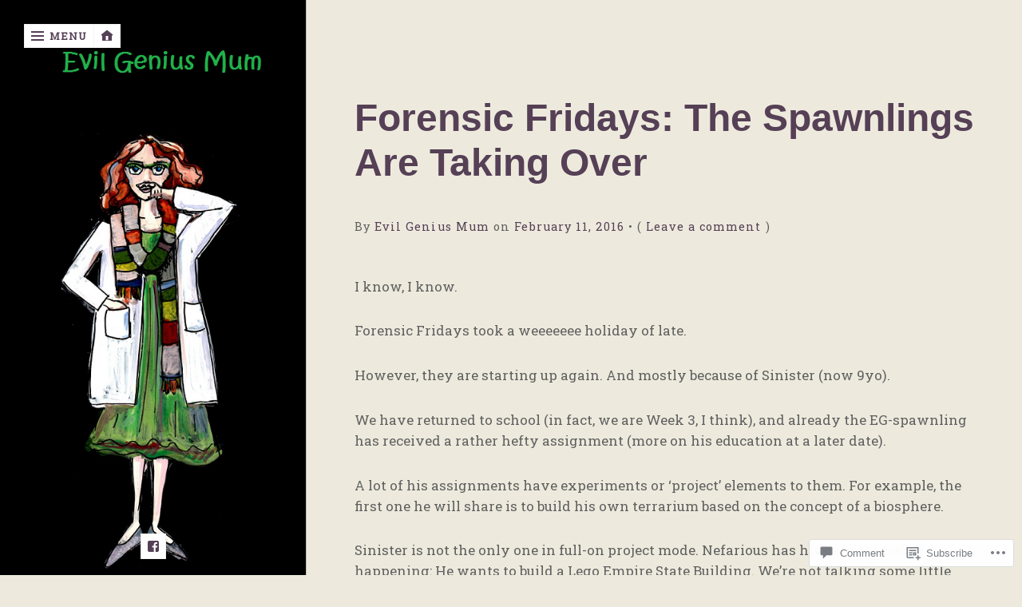

--- FILE ---
content_type: text/html; charset=UTF-8
request_url: https://evilgeniusmum.com/2016/02/11/forensic-fridays-the-spawnlings-are-taking-over/
body_size: 24079
content:
<!DOCTYPE html>
<html lang="en">
<head>
	<meta charset="UTF-8">
	<meta name="viewport" content="width=device-width, initial-scale=1.0">
	<link rel="profile" href="https://gmpg.org/xfn/11">
	<link rel="pingback" href="https://evilgeniusmum.com/xmlrpc.php">

	<title>Forensic Fridays: The Spawnlings Are Taking Over &#8211; Evil Genius Mum</title>
<meta name='robots' content='max-image-preview:large' />

<!-- Async WordPress.com Remote Login -->
<script id="wpcom_remote_login_js">
var wpcom_remote_login_extra_auth = '';
function wpcom_remote_login_remove_dom_node_id( element_id ) {
	var dom_node = document.getElementById( element_id );
	if ( dom_node ) { dom_node.parentNode.removeChild( dom_node ); }
}
function wpcom_remote_login_remove_dom_node_classes( class_name ) {
	var dom_nodes = document.querySelectorAll( '.' + class_name );
	for ( var i = 0; i < dom_nodes.length; i++ ) {
		dom_nodes[ i ].parentNode.removeChild( dom_nodes[ i ] );
	}
}
function wpcom_remote_login_final_cleanup() {
	wpcom_remote_login_remove_dom_node_classes( "wpcom_remote_login_msg" );
	wpcom_remote_login_remove_dom_node_id( "wpcom_remote_login_key" );
	wpcom_remote_login_remove_dom_node_id( "wpcom_remote_login_validate" );
	wpcom_remote_login_remove_dom_node_id( "wpcom_remote_login_js" );
	wpcom_remote_login_remove_dom_node_id( "wpcom_request_access_iframe" );
	wpcom_remote_login_remove_dom_node_id( "wpcom_request_access_styles" );
}

// Watch for messages back from the remote login
window.addEventListener( "message", function( e ) {
	if ( e.origin === "https://r-login.wordpress.com" ) {
		var data = {};
		try {
			data = JSON.parse( e.data );
		} catch( e ) {
			wpcom_remote_login_final_cleanup();
			return;
		}

		if ( data.msg === 'LOGIN' ) {
			// Clean up the login check iframe
			wpcom_remote_login_remove_dom_node_id( "wpcom_remote_login_key" );

			var id_regex = new RegExp( /^[0-9]+$/ );
			var token_regex = new RegExp( /^.*|.*|.*$/ );
			if (
				token_regex.test( data.token )
				&& id_regex.test( data.wpcomid )
			) {
				// We have everything we need to ask for a login
				var script = document.createElement( "script" );
				script.setAttribute( "id", "wpcom_remote_login_validate" );
				script.src = '/remote-login.php?wpcom_remote_login=validate'
					+ '&wpcomid=' + data.wpcomid
					+ '&token=' + encodeURIComponent( data.token )
					+ '&host=' + window.location.protocol
					+ '//' + window.location.hostname
					+ '&postid=1759'
					+ '&is_singular=1';
				document.body.appendChild( script );
			}

			return;
		}

		// Safari ITP, not logged in, so redirect
		if ( data.msg === 'LOGIN-REDIRECT' ) {
			window.location = 'https://wordpress.com/log-in?redirect_to=' + window.location.href;
			return;
		}

		// Safari ITP, storage access failed, remove the request
		if ( data.msg === 'LOGIN-REMOVE' ) {
			var css_zap = 'html { -webkit-transition: margin-top 1s; transition: margin-top 1s; } /* 9001 */ html { margin-top: 0 !important; } * html body { margin-top: 0 !important; } @media screen and ( max-width: 782px ) { html { margin-top: 0 !important; } * html body { margin-top: 0 !important; } }';
			var style_zap = document.createElement( 'style' );
			style_zap.type = 'text/css';
			style_zap.appendChild( document.createTextNode( css_zap ) );
			document.body.appendChild( style_zap );

			var e = document.getElementById( 'wpcom_request_access_iframe' );
			e.parentNode.removeChild( e );

			document.cookie = 'wordpress_com_login_access=denied; path=/; max-age=31536000';

			return;
		}

		// Safari ITP
		if ( data.msg === 'REQUEST_ACCESS' ) {
			console.log( 'request access: safari' );

			// Check ITP iframe enable/disable knob
			if ( wpcom_remote_login_extra_auth !== 'safari_itp_iframe' ) {
				return;
			}

			// If we are in a "private window" there is no ITP.
			var private_window = false;
			try {
				var opendb = window.openDatabase( null, null, null, null );
			} catch( e ) {
				private_window = true;
			}

			if ( private_window ) {
				console.log( 'private window' );
				return;
			}

			var iframe = document.createElement( 'iframe' );
			iframe.id = 'wpcom_request_access_iframe';
			iframe.setAttribute( 'scrolling', 'no' );
			iframe.setAttribute( 'sandbox', 'allow-storage-access-by-user-activation allow-scripts allow-same-origin allow-top-navigation-by-user-activation' );
			iframe.src = 'https://r-login.wordpress.com/remote-login.php?wpcom_remote_login=request_access&origin=' + encodeURIComponent( data.origin ) + '&wpcomid=' + encodeURIComponent( data.wpcomid );

			var css = 'html { -webkit-transition: margin-top 1s; transition: margin-top 1s; } /* 9001 */ html { margin-top: 46px !important; } * html body { margin-top: 46px !important; } @media screen and ( max-width: 660px ) { html { margin-top: 71px !important; } * html body { margin-top: 71px !important; } #wpcom_request_access_iframe { display: block; height: 71px !important; } } #wpcom_request_access_iframe { border: 0px; height: 46px; position: fixed; top: 0; left: 0; width: 100%; min-width: 100%; z-index: 99999; background: #23282d; } ';

			var style = document.createElement( 'style' );
			style.type = 'text/css';
			style.id = 'wpcom_request_access_styles';
			style.appendChild( document.createTextNode( css ) );
			document.body.appendChild( style );

			document.body.appendChild( iframe );
		}

		if ( data.msg === 'DONE' ) {
			wpcom_remote_login_final_cleanup();
		}
	}
}, false );

// Inject the remote login iframe after the page has had a chance to load
// more critical resources
window.addEventListener( "DOMContentLoaded", function( e ) {
	var iframe = document.createElement( "iframe" );
	iframe.style.display = "none";
	iframe.setAttribute( "scrolling", "no" );
	iframe.setAttribute( "id", "wpcom_remote_login_key" );
	iframe.src = "https://r-login.wordpress.com/remote-login.php"
		+ "?wpcom_remote_login=key"
		+ "&origin=aHR0cHM6Ly9ldmlsZ2VuaXVzbXVtLmNvbQ%3D%3D"
		+ "&wpcomid=32298283"
		+ "&time=" + Math.floor( Date.now() / 1000 );
	document.body.appendChild( iframe );
}, false );
</script>
<link rel='dns-prefetch' href='//s0.wp.com' />
<link rel='dns-prefetch' href='//widgets.wp.com' />
<link rel='dns-prefetch' href='//wordpress.com' />
<link rel='dns-prefetch' href='//fonts-api.wp.com' />
<link rel="alternate" type="application/rss+xml" title="Evil Genius Mum &raquo; Feed" href="https://evilgeniusmum.com/feed/" />
<link rel="alternate" type="application/rss+xml" title="Evil Genius Mum &raquo; Comments Feed" href="https://evilgeniusmum.com/comments/feed/" />
<link rel="alternate" type="application/rss+xml" title="Evil Genius Mum &raquo; Forensic Fridays: The Spawnlings Are Taking&nbsp;Over Comments Feed" href="https://evilgeniusmum.com/2016/02/11/forensic-fridays-the-spawnlings-are-taking-over/feed/" />
	<script type="text/javascript">
		/* <![CDATA[ */
		function addLoadEvent(func) {
			var oldonload = window.onload;
			if (typeof window.onload != 'function') {
				window.onload = func;
			} else {
				window.onload = function () {
					oldonload();
					func();
				}
			}
		}
		/* ]]> */
	</script>
	<link crossorigin='anonymous' rel='stylesheet' id='all-css-0-1' href='/_static/??-eJxtzEkKgDAMQNELWYNjcSGeRdog1Q7BpHh9UQRBXD74fDhImRQFo0DIinxeXGRYUWg222PgHCEkmz0y7OhnQasosXxUGuYC/o/ebfh+b135FMZKd02th77t1hMpiDR+&cssminify=yes' type='text/css' media='all' />
<style id='wp-emoji-styles-inline-css'>

	img.wp-smiley, img.emoji {
		display: inline !important;
		border: none !important;
		box-shadow: none !important;
		height: 1em !important;
		width: 1em !important;
		margin: 0 0.07em !important;
		vertical-align: -0.1em !important;
		background: none !important;
		padding: 0 !important;
	}
/*# sourceURL=wp-emoji-styles-inline-css */
</style>
<link crossorigin='anonymous' rel='stylesheet' id='all-css-2-1' href='/wp-content/plugins/gutenberg-core/v22.2.0/build/styles/block-library/style.css?m=1764855221i&cssminify=yes' type='text/css' media='all' />
<style id='wp-block-library-inline-css'>
.has-text-align-justify {
	text-align:justify;
}
.has-text-align-justify{text-align:justify;}

/*# sourceURL=wp-block-library-inline-css */
</style><style id='global-styles-inline-css'>
:root{--wp--preset--aspect-ratio--square: 1;--wp--preset--aspect-ratio--4-3: 4/3;--wp--preset--aspect-ratio--3-4: 3/4;--wp--preset--aspect-ratio--3-2: 3/2;--wp--preset--aspect-ratio--2-3: 2/3;--wp--preset--aspect-ratio--16-9: 16/9;--wp--preset--aspect-ratio--9-16: 9/16;--wp--preset--color--black: #000000;--wp--preset--color--cyan-bluish-gray: #abb8c3;--wp--preset--color--white: #ffffff;--wp--preset--color--pale-pink: #f78da7;--wp--preset--color--vivid-red: #cf2e2e;--wp--preset--color--luminous-vivid-orange: #ff6900;--wp--preset--color--luminous-vivid-amber: #fcb900;--wp--preset--color--light-green-cyan: #7bdcb5;--wp--preset--color--vivid-green-cyan: #00d084;--wp--preset--color--pale-cyan-blue: #8ed1fc;--wp--preset--color--vivid-cyan-blue: #0693e3;--wp--preset--color--vivid-purple: #9b51e0;--wp--preset--gradient--vivid-cyan-blue-to-vivid-purple: linear-gradient(135deg,rgb(6,147,227) 0%,rgb(155,81,224) 100%);--wp--preset--gradient--light-green-cyan-to-vivid-green-cyan: linear-gradient(135deg,rgb(122,220,180) 0%,rgb(0,208,130) 100%);--wp--preset--gradient--luminous-vivid-amber-to-luminous-vivid-orange: linear-gradient(135deg,rgb(252,185,0) 0%,rgb(255,105,0) 100%);--wp--preset--gradient--luminous-vivid-orange-to-vivid-red: linear-gradient(135deg,rgb(255,105,0) 0%,rgb(207,46,46) 100%);--wp--preset--gradient--very-light-gray-to-cyan-bluish-gray: linear-gradient(135deg,rgb(238,238,238) 0%,rgb(169,184,195) 100%);--wp--preset--gradient--cool-to-warm-spectrum: linear-gradient(135deg,rgb(74,234,220) 0%,rgb(151,120,209) 20%,rgb(207,42,186) 40%,rgb(238,44,130) 60%,rgb(251,105,98) 80%,rgb(254,248,76) 100%);--wp--preset--gradient--blush-light-purple: linear-gradient(135deg,rgb(255,206,236) 0%,rgb(152,150,240) 100%);--wp--preset--gradient--blush-bordeaux: linear-gradient(135deg,rgb(254,205,165) 0%,rgb(254,45,45) 50%,rgb(107,0,62) 100%);--wp--preset--gradient--luminous-dusk: linear-gradient(135deg,rgb(255,203,112) 0%,rgb(199,81,192) 50%,rgb(65,88,208) 100%);--wp--preset--gradient--pale-ocean: linear-gradient(135deg,rgb(255,245,203) 0%,rgb(182,227,212) 50%,rgb(51,167,181) 100%);--wp--preset--gradient--electric-grass: linear-gradient(135deg,rgb(202,248,128) 0%,rgb(113,206,126) 100%);--wp--preset--gradient--midnight: linear-gradient(135deg,rgb(2,3,129) 0%,rgb(40,116,252) 100%);--wp--preset--font-size--small: 14.45px;--wp--preset--font-size--medium: 21px;--wp--preset--font-size--large: 24px;--wp--preset--font-size--x-large: 42px;--wp--preset--font-size--normal: 18px;--wp--preset--font-size--huge: 36px;--wp--preset--font-family--albert-sans: 'Albert Sans', sans-serif;--wp--preset--font-family--alegreya: Alegreya, serif;--wp--preset--font-family--arvo: Arvo, serif;--wp--preset--font-family--bodoni-moda: 'Bodoni Moda', serif;--wp--preset--font-family--bricolage-grotesque: 'Bricolage Grotesque', sans-serif;--wp--preset--font-family--cabin: Cabin, sans-serif;--wp--preset--font-family--chivo: Chivo, sans-serif;--wp--preset--font-family--commissioner: Commissioner, sans-serif;--wp--preset--font-family--cormorant: Cormorant, serif;--wp--preset--font-family--courier-prime: 'Courier Prime', monospace;--wp--preset--font-family--crimson-pro: 'Crimson Pro', serif;--wp--preset--font-family--dm-mono: 'DM Mono', monospace;--wp--preset--font-family--dm-sans: 'DM Sans', sans-serif;--wp--preset--font-family--dm-serif-display: 'DM Serif Display', serif;--wp--preset--font-family--domine: Domine, serif;--wp--preset--font-family--eb-garamond: 'EB Garamond', serif;--wp--preset--font-family--epilogue: Epilogue, sans-serif;--wp--preset--font-family--fahkwang: Fahkwang, sans-serif;--wp--preset--font-family--figtree: Figtree, sans-serif;--wp--preset--font-family--fira-sans: 'Fira Sans', sans-serif;--wp--preset--font-family--fjalla-one: 'Fjalla One', sans-serif;--wp--preset--font-family--fraunces: Fraunces, serif;--wp--preset--font-family--gabarito: Gabarito, system-ui;--wp--preset--font-family--ibm-plex-mono: 'IBM Plex Mono', monospace;--wp--preset--font-family--ibm-plex-sans: 'IBM Plex Sans', sans-serif;--wp--preset--font-family--ibarra-real-nova: 'Ibarra Real Nova', serif;--wp--preset--font-family--instrument-serif: 'Instrument Serif', serif;--wp--preset--font-family--inter: Inter, sans-serif;--wp--preset--font-family--josefin-sans: 'Josefin Sans', sans-serif;--wp--preset--font-family--jost: Jost, sans-serif;--wp--preset--font-family--libre-baskerville: 'Libre Baskerville', serif;--wp--preset--font-family--libre-franklin: 'Libre Franklin', sans-serif;--wp--preset--font-family--literata: Literata, serif;--wp--preset--font-family--lora: Lora, serif;--wp--preset--font-family--merriweather: Merriweather, serif;--wp--preset--font-family--montserrat: Montserrat, sans-serif;--wp--preset--font-family--newsreader: Newsreader, serif;--wp--preset--font-family--noto-sans-mono: 'Noto Sans Mono', sans-serif;--wp--preset--font-family--nunito: Nunito, sans-serif;--wp--preset--font-family--open-sans: 'Open Sans', sans-serif;--wp--preset--font-family--overpass: Overpass, sans-serif;--wp--preset--font-family--pt-serif: 'PT Serif', serif;--wp--preset--font-family--petrona: Petrona, serif;--wp--preset--font-family--piazzolla: Piazzolla, serif;--wp--preset--font-family--playfair-display: 'Playfair Display', serif;--wp--preset--font-family--plus-jakarta-sans: 'Plus Jakarta Sans', sans-serif;--wp--preset--font-family--poppins: Poppins, sans-serif;--wp--preset--font-family--raleway: Raleway, sans-serif;--wp--preset--font-family--roboto: Roboto, sans-serif;--wp--preset--font-family--roboto-slab: 'Roboto Slab', serif;--wp--preset--font-family--rubik: Rubik, sans-serif;--wp--preset--font-family--rufina: Rufina, serif;--wp--preset--font-family--sora: Sora, sans-serif;--wp--preset--font-family--source-sans-3: 'Source Sans 3', sans-serif;--wp--preset--font-family--source-serif-4: 'Source Serif 4', serif;--wp--preset--font-family--space-mono: 'Space Mono', monospace;--wp--preset--font-family--syne: Syne, sans-serif;--wp--preset--font-family--texturina: Texturina, serif;--wp--preset--font-family--urbanist: Urbanist, sans-serif;--wp--preset--font-family--work-sans: 'Work Sans', sans-serif;--wp--preset--spacing--20: 0.44rem;--wp--preset--spacing--30: 0.67rem;--wp--preset--spacing--40: 1rem;--wp--preset--spacing--50: 1.5rem;--wp--preset--spacing--60: 2.25rem;--wp--preset--spacing--70: 3.38rem;--wp--preset--spacing--80: 5.06rem;--wp--preset--shadow--natural: 6px 6px 9px rgba(0, 0, 0, 0.2);--wp--preset--shadow--deep: 12px 12px 50px rgba(0, 0, 0, 0.4);--wp--preset--shadow--sharp: 6px 6px 0px rgba(0, 0, 0, 0.2);--wp--preset--shadow--outlined: 6px 6px 0px -3px rgb(255, 255, 255), 6px 6px rgb(0, 0, 0);--wp--preset--shadow--crisp: 6px 6px 0px rgb(0, 0, 0);}:where(.is-layout-flex){gap: 0.5em;}:where(.is-layout-grid){gap: 0.5em;}body .is-layout-flex{display: flex;}.is-layout-flex{flex-wrap: wrap;align-items: center;}.is-layout-flex > :is(*, div){margin: 0;}body .is-layout-grid{display: grid;}.is-layout-grid > :is(*, div){margin: 0;}:where(.wp-block-columns.is-layout-flex){gap: 2em;}:where(.wp-block-columns.is-layout-grid){gap: 2em;}:where(.wp-block-post-template.is-layout-flex){gap: 1.25em;}:where(.wp-block-post-template.is-layout-grid){gap: 1.25em;}.has-black-color{color: var(--wp--preset--color--black) !important;}.has-cyan-bluish-gray-color{color: var(--wp--preset--color--cyan-bluish-gray) !important;}.has-white-color{color: var(--wp--preset--color--white) !important;}.has-pale-pink-color{color: var(--wp--preset--color--pale-pink) !important;}.has-vivid-red-color{color: var(--wp--preset--color--vivid-red) !important;}.has-luminous-vivid-orange-color{color: var(--wp--preset--color--luminous-vivid-orange) !important;}.has-luminous-vivid-amber-color{color: var(--wp--preset--color--luminous-vivid-amber) !important;}.has-light-green-cyan-color{color: var(--wp--preset--color--light-green-cyan) !important;}.has-vivid-green-cyan-color{color: var(--wp--preset--color--vivid-green-cyan) !important;}.has-pale-cyan-blue-color{color: var(--wp--preset--color--pale-cyan-blue) !important;}.has-vivid-cyan-blue-color{color: var(--wp--preset--color--vivid-cyan-blue) !important;}.has-vivid-purple-color{color: var(--wp--preset--color--vivid-purple) !important;}.has-black-background-color{background-color: var(--wp--preset--color--black) !important;}.has-cyan-bluish-gray-background-color{background-color: var(--wp--preset--color--cyan-bluish-gray) !important;}.has-white-background-color{background-color: var(--wp--preset--color--white) !important;}.has-pale-pink-background-color{background-color: var(--wp--preset--color--pale-pink) !important;}.has-vivid-red-background-color{background-color: var(--wp--preset--color--vivid-red) !important;}.has-luminous-vivid-orange-background-color{background-color: var(--wp--preset--color--luminous-vivid-orange) !important;}.has-luminous-vivid-amber-background-color{background-color: var(--wp--preset--color--luminous-vivid-amber) !important;}.has-light-green-cyan-background-color{background-color: var(--wp--preset--color--light-green-cyan) !important;}.has-vivid-green-cyan-background-color{background-color: var(--wp--preset--color--vivid-green-cyan) !important;}.has-pale-cyan-blue-background-color{background-color: var(--wp--preset--color--pale-cyan-blue) !important;}.has-vivid-cyan-blue-background-color{background-color: var(--wp--preset--color--vivid-cyan-blue) !important;}.has-vivid-purple-background-color{background-color: var(--wp--preset--color--vivid-purple) !important;}.has-black-border-color{border-color: var(--wp--preset--color--black) !important;}.has-cyan-bluish-gray-border-color{border-color: var(--wp--preset--color--cyan-bluish-gray) !important;}.has-white-border-color{border-color: var(--wp--preset--color--white) !important;}.has-pale-pink-border-color{border-color: var(--wp--preset--color--pale-pink) !important;}.has-vivid-red-border-color{border-color: var(--wp--preset--color--vivid-red) !important;}.has-luminous-vivid-orange-border-color{border-color: var(--wp--preset--color--luminous-vivid-orange) !important;}.has-luminous-vivid-amber-border-color{border-color: var(--wp--preset--color--luminous-vivid-amber) !important;}.has-light-green-cyan-border-color{border-color: var(--wp--preset--color--light-green-cyan) !important;}.has-vivid-green-cyan-border-color{border-color: var(--wp--preset--color--vivid-green-cyan) !important;}.has-pale-cyan-blue-border-color{border-color: var(--wp--preset--color--pale-cyan-blue) !important;}.has-vivid-cyan-blue-border-color{border-color: var(--wp--preset--color--vivid-cyan-blue) !important;}.has-vivid-purple-border-color{border-color: var(--wp--preset--color--vivid-purple) !important;}.has-vivid-cyan-blue-to-vivid-purple-gradient-background{background: var(--wp--preset--gradient--vivid-cyan-blue-to-vivid-purple) !important;}.has-light-green-cyan-to-vivid-green-cyan-gradient-background{background: var(--wp--preset--gradient--light-green-cyan-to-vivid-green-cyan) !important;}.has-luminous-vivid-amber-to-luminous-vivid-orange-gradient-background{background: var(--wp--preset--gradient--luminous-vivid-amber-to-luminous-vivid-orange) !important;}.has-luminous-vivid-orange-to-vivid-red-gradient-background{background: var(--wp--preset--gradient--luminous-vivid-orange-to-vivid-red) !important;}.has-very-light-gray-to-cyan-bluish-gray-gradient-background{background: var(--wp--preset--gradient--very-light-gray-to-cyan-bluish-gray) !important;}.has-cool-to-warm-spectrum-gradient-background{background: var(--wp--preset--gradient--cool-to-warm-spectrum) !important;}.has-blush-light-purple-gradient-background{background: var(--wp--preset--gradient--blush-light-purple) !important;}.has-blush-bordeaux-gradient-background{background: var(--wp--preset--gradient--blush-bordeaux) !important;}.has-luminous-dusk-gradient-background{background: var(--wp--preset--gradient--luminous-dusk) !important;}.has-pale-ocean-gradient-background{background: var(--wp--preset--gradient--pale-ocean) !important;}.has-electric-grass-gradient-background{background: var(--wp--preset--gradient--electric-grass) !important;}.has-midnight-gradient-background{background: var(--wp--preset--gradient--midnight) !important;}.has-small-font-size{font-size: var(--wp--preset--font-size--small) !important;}.has-medium-font-size{font-size: var(--wp--preset--font-size--medium) !important;}.has-large-font-size{font-size: var(--wp--preset--font-size--large) !important;}.has-x-large-font-size{font-size: var(--wp--preset--font-size--x-large) !important;}.has-albert-sans-font-family{font-family: var(--wp--preset--font-family--albert-sans) !important;}.has-alegreya-font-family{font-family: var(--wp--preset--font-family--alegreya) !important;}.has-arvo-font-family{font-family: var(--wp--preset--font-family--arvo) !important;}.has-bodoni-moda-font-family{font-family: var(--wp--preset--font-family--bodoni-moda) !important;}.has-bricolage-grotesque-font-family{font-family: var(--wp--preset--font-family--bricolage-grotesque) !important;}.has-cabin-font-family{font-family: var(--wp--preset--font-family--cabin) !important;}.has-chivo-font-family{font-family: var(--wp--preset--font-family--chivo) !important;}.has-commissioner-font-family{font-family: var(--wp--preset--font-family--commissioner) !important;}.has-cormorant-font-family{font-family: var(--wp--preset--font-family--cormorant) !important;}.has-courier-prime-font-family{font-family: var(--wp--preset--font-family--courier-prime) !important;}.has-crimson-pro-font-family{font-family: var(--wp--preset--font-family--crimson-pro) !important;}.has-dm-mono-font-family{font-family: var(--wp--preset--font-family--dm-mono) !important;}.has-dm-sans-font-family{font-family: var(--wp--preset--font-family--dm-sans) !important;}.has-dm-serif-display-font-family{font-family: var(--wp--preset--font-family--dm-serif-display) !important;}.has-domine-font-family{font-family: var(--wp--preset--font-family--domine) !important;}.has-eb-garamond-font-family{font-family: var(--wp--preset--font-family--eb-garamond) !important;}.has-epilogue-font-family{font-family: var(--wp--preset--font-family--epilogue) !important;}.has-fahkwang-font-family{font-family: var(--wp--preset--font-family--fahkwang) !important;}.has-figtree-font-family{font-family: var(--wp--preset--font-family--figtree) !important;}.has-fira-sans-font-family{font-family: var(--wp--preset--font-family--fira-sans) !important;}.has-fjalla-one-font-family{font-family: var(--wp--preset--font-family--fjalla-one) !important;}.has-fraunces-font-family{font-family: var(--wp--preset--font-family--fraunces) !important;}.has-gabarito-font-family{font-family: var(--wp--preset--font-family--gabarito) !important;}.has-ibm-plex-mono-font-family{font-family: var(--wp--preset--font-family--ibm-plex-mono) !important;}.has-ibm-plex-sans-font-family{font-family: var(--wp--preset--font-family--ibm-plex-sans) !important;}.has-ibarra-real-nova-font-family{font-family: var(--wp--preset--font-family--ibarra-real-nova) !important;}.has-instrument-serif-font-family{font-family: var(--wp--preset--font-family--instrument-serif) !important;}.has-inter-font-family{font-family: var(--wp--preset--font-family--inter) !important;}.has-josefin-sans-font-family{font-family: var(--wp--preset--font-family--josefin-sans) !important;}.has-jost-font-family{font-family: var(--wp--preset--font-family--jost) !important;}.has-libre-baskerville-font-family{font-family: var(--wp--preset--font-family--libre-baskerville) !important;}.has-libre-franklin-font-family{font-family: var(--wp--preset--font-family--libre-franklin) !important;}.has-literata-font-family{font-family: var(--wp--preset--font-family--literata) !important;}.has-lora-font-family{font-family: var(--wp--preset--font-family--lora) !important;}.has-merriweather-font-family{font-family: var(--wp--preset--font-family--merriweather) !important;}.has-montserrat-font-family{font-family: var(--wp--preset--font-family--montserrat) !important;}.has-newsreader-font-family{font-family: var(--wp--preset--font-family--newsreader) !important;}.has-noto-sans-mono-font-family{font-family: var(--wp--preset--font-family--noto-sans-mono) !important;}.has-nunito-font-family{font-family: var(--wp--preset--font-family--nunito) !important;}.has-open-sans-font-family{font-family: var(--wp--preset--font-family--open-sans) !important;}.has-overpass-font-family{font-family: var(--wp--preset--font-family--overpass) !important;}.has-pt-serif-font-family{font-family: var(--wp--preset--font-family--pt-serif) !important;}.has-petrona-font-family{font-family: var(--wp--preset--font-family--petrona) !important;}.has-piazzolla-font-family{font-family: var(--wp--preset--font-family--piazzolla) !important;}.has-playfair-display-font-family{font-family: var(--wp--preset--font-family--playfair-display) !important;}.has-plus-jakarta-sans-font-family{font-family: var(--wp--preset--font-family--plus-jakarta-sans) !important;}.has-poppins-font-family{font-family: var(--wp--preset--font-family--poppins) !important;}.has-raleway-font-family{font-family: var(--wp--preset--font-family--raleway) !important;}.has-roboto-font-family{font-family: var(--wp--preset--font-family--roboto) !important;}.has-roboto-slab-font-family{font-family: var(--wp--preset--font-family--roboto-slab) !important;}.has-rubik-font-family{font-family: var(--wp--preset--font-family--rubik) !important;}.has-rufina-font-family{font-family: var(--wp--preset--font-family--rufina) !important;}.has-sora-font-family{font-family: var(--wp--preset--font-family--sora) !important;}.has-source-sans-3-font-family{font-family: var(--wp--preset--font-family--source-sans-3) !important;}.has-source-serif-4-font-family{font-family: var(--wp--preset--font-family--source-serif-4) !important;}.has-space-mono-font-family{font-family: var(--wp--preset--font-family--space-mono) !important;}.has-syne-font-family{font-family: var(--wp--preset--font-family--syne) !important;}.has-texturina-font-family{font-family: var(--wp--preset--font-family--texturina) !important;}.has-urbanist-font-family{font-family: var(--wp--preset--font-family--urbanist) !important;}.has-work-sans-font-family{font-family: var(--wp--preset--font-family--work-sans) !important;}
/*# sourceURL=global-styles-inline-css */
</style>

<style id='classic-theme-styles-inline-css'>
/*! This file is auto-generated */
.wp-block-button__link{color:#fff;background-color:#32373c;border-radius:9999px;box-shadow:none;text-decoration:none;padding:calc(.667em + 2px) calc(1.333em + 2px);font-size:1.125em}.wp-block-file__button{background:#32373c;color:#fff;text-decoration:none}
/*# sourceURL=/wp-includes/css/classic-themes.min.css */
</style>
<link crossorigin='anonymous' rel='stylesheet' id='all-css-4-1' href='/_static/??-eJx9jt0KwjAMRl/[base64]/nQze8ABhKetY=&cssminify=yes' type='text/css' media='all' />
<link rel='stylesheet' id='verbum-gutenberg-css-css' href='https://widgets.wp.com/verbum-block-editor/block-editor.css?ver=1738686361' media='all' />
<link crossorigin='anonymous' rel='stylesheet' id='all-css-6-1' href='/_static/??-eJyVj90KwjAMRl/IGvyZwwvxUaSUMLM2aVlTxLe3o0OGeuPdlxO+QwKPZFwURVHgYlIoA0kGF5krMoE81il/kG0lGyCQqFTb+R3aYuXUO3I1pAmZCoOfWdZnWKwt/tuyQmwVv2qrB0bUZJ1fZshF4EbiYEDBqd38M87OK192fXfY9+fTsRtf1rttIw==&cssminify=yes' type='text/css' media='all' />
<link rel='stylesheet' id='kent-fonts-css' href='https://fonts-api.wp.com/css?family=Roboto+Slab%3A300%2C400%7COpen%2BSans%3A700&#038;subset=latin%2Clatin-ext&#038;ver=1.0' media='all' />
<style id='jetpack_facebook_likebox-inline-css'>
.widget_facebook_likebox {
	overflow: hidden;
}

/*# sourceURL=/wp-content/mu-plugins/jetpack-plugin/sun/modules/widgets/facebook-likebox/style.css */
</style>
<link crossorigin='anonymous' rel='stylesheet' id='all-css-10-1' href='/_static/??-eJzTLy/QTc7PK0nNK9HPLdUtyClNz8wr1i9KTcrJTwcy0/WTi5G5ekCujj52Temp+bo5+cmJJZn5eSgc3bScxMwikFb7XFtDE1NLExMLc0OTLACohS2q&cssminify=yes' type='text/css' media='all' />
<style id='jetpack-global-styles-frontend-style-inline-css'>
:root { --font-headings: unset; --font-base: unset; --font-headings-default: -apple-system,BlinkMacSystemFont,"Segoe UI",Roboto,Oxygen-Sans,Ubuntu,Cantarell,"Helvetica Neue",sans-serif; --font-base-default: -apple-system,BlinkMacSystemFont,"Segoe UI",Roboto,Oxygen-Sans,Ubuntu,Cantarell,"Helvetica Neue",sans-serif;}
/*# sourceURL=jetpack-global-styles-frontend-style-inline-css */
</style>
<link crossorigin='anonymous' rel='stylesheet' id='all-css-12-1' href='/_static/??-eJyNjcsKAjEMRX/IGtQZBxfip0hMS9sxTYppGfx7H7gRN+7ugcs5sFRHKi1Ig9Jd5R6zGMyhVaTrh8G6QFHfORhYwlvw6P39PbPENZmt4G/ROQuBKWVkxxrVvuBH1lIoz2waILJekF+HUzlupnG3nQ77YZwfuRJIaQ==&cssminify=yes' type='text/css' media='all' />
<script type="text/javascript" id="jetpack_related-posts-js-extra">
/* <![CDATA[ */
var related_posts_js_options = {"post_heading":"h4"};
//# sourceURL=jetpack_related-posts-js-extra
/* ]]> */
</script>
<script type="text/javascript" id="wpcom-actionbar-placeholder-js-extra">
/* <![CDATA[ */
var actionbardata = {"siteID":"32298283","postID":"1759","siteURL":"https://evilgeniusmum.com","xhrURL":"https://evilgeniusmum.com/wp-admin/admin-ajax.php","nonce":"49b2c6b157","isLoggedIn":"","statusMessage":"","subsEmailDefault":"instantly","proxyScriptUrl":"https://s0.wp.com/wp-content/js/wpcom-proxy-request.js?m=1513050504i&amp;ver=20211021","shortlink":"https://wp.me/p2bwg3-sn","i18n":{"followedText":"New posts from this site will now appear in your \u003Ca href=\"https://wordpress.com/reader\"\u003EReader\u003C/a\u003E","foldBar":"Collapse this bar","unfoldBar":"Expand this bar","shortLinkCopied":"Shortlink copied to clipboard."}};
//# sourceURL=wpcom-actionbar-placeholder-js-extra
/* ]]> */
</script>
<script type="text/javascript" id="jetpack-mu-wpcom-settings-js-before">
/* <![CDATA[ */
var JETPACK_MU_WPCOM_SETTINGS = {"assetsUrl":"https://s0.wp.com/wp-content/mu-plugins/jetpack-mu-wpcom-plugin/sun/jetpack_vendor/automattic/jetpack-mu-wpcom/src/build/"};
//# sourceURL=jetpack-mu-wpcom-settings-js-before
/* ]]> */
</script>
<script crossorigin='anonymous' type='text/javascript'  src='/_static/??-eJx1jcEOwiAQRH9IunJo2ovxU0yFTQPCguyS2r8XE0zqwdNkMi9vYMvKJBIkgVhVDnV1xOBR8mIevQNXgpsjA/fqgoWCYRG0KicW/m1DdDR4PsHB6xsTROWSXvt3a7JQLfJn9M+KZe9xFPyFVHRraacdvsaLnsbxrPU0z/4NC+ROAA=='></script>
<script type="text/javascript" id="rlt-proxy-js-after">
/* <![CDATA[ */
	rltInitialize( {"token":null,"iframeOrigins":["https:\/\/widgets.wp.com"]} );
//# sourceURL=rlt-proxy-js-after
/* ]]> */
</script>
<style>
	#cover-image {
		background-image: url( https://evilgeniusmum.com/wp-content/uploads/2019/09/cropped-egmum-avatar-07-2.png );
	}
	#branding { display:none; }
</style>
<link rel="EditURI" type="application/rsd+xml" title="RSD" href="https://evilgeniusmum.wordpress.com/xmlrpc.php?rsd" />
<meta name="generator" content="WordPress.com" />
<link rel="canonical" href="https://evilgeniusmum.com/2016/02/11/forensic-fridays-the-spawnlings-are-taking-over/" />
<link rel='shortlink' href='https://wp.me/p2bwg3-sn' />
<link rel="alternate" type="application/json+oembed" href="https://public-api.wordpress.com/oembed/?format=json&amp;url=https%3A%2F%2Fevilgeniusmum.com%2F2016%2F02%2F11%2Fforensic-fridays-the-spawnlings-are-taking-over%2F&amp;for=wpcom-auto-discovery" /><link rel="alternate" type="application/xml+oembed" href="https://public-api.wordpress.com/oembed/?format=xml&amp;url=https%3A%2F%2Fevilgeniusmum.com%2F2016%2F02%2F11%2Fforensic-fridays-the-spawnlings-are-taking-over%2F&amp;for=wpcom-auto-discovery" />
<!-- Jetpack Open Graph Tags -->
<meta property="og:type" content="article" />
<meta property="og:title" content="Forensic Fridays: The Spawnlings Are Taking Over" />
<meta property="og:url" content="https://evilgeniusmum.com/2016/02/11/forensic-fridays-the-spawnlings-are-taking-over/" />
<meta property="og:description" content="I know, I know. Forensic Fridays took a weeeeeee&nbsp;holiday of late. However, they are starting up again. And mostly because of Sinister (now 9yo). We have returned to school (in fact, we are Wee…" />
<meta property="article:published_time" content="2016-02-11T10:27:30+00:00" />
<meta property="article:modified_time" content="2016-02-11T10:27:30+00:00" />
<meta property="og:site_name" content="Evil Genius Mum" />
<meta property="og:image" content="https://secure.gravatar.com/blavatar/f20d5bb5d4ed745e0b094370284d870f25bafa3c425ba2d141198e8bdcacc5d3?s=200&#038;ts=1768081419" />
<meta property="og:image:width" content="200" />
<meta property="og:image:height" content="200" />
<meta property="og:image:alt" content="" />
<meta property="og:locale" content="en_US" />
<meta property="article:publisher" content="https://www.facebook.com/WordPresscom" />
<meta name="twitter:creator" content="@evilgeniusmum1" />
<meta name="twitter:site" content="@evilgeniusmum1" />
<meta name="twitter:text:title" content="Forensic Fridays: The Spawnlings Are Taking&nbsp;Over" />
<meta name="twitter:image" content="https://secure.gravatar.com/blavatar/f20d5bb5d4ed745e0b094370284d870f25bafa3c425ba2d141198e8bdcacc5d3?s=240" />
<meta name="twitter:card" content="summary" />

<!-- End Jetpack Open Graph Tags -->
<link rel="shortcut icon" type="image/x-icon" href="https://secure.gravatar.com/blavatar/f20d5bb5d4ed745e0b094370284d870f25bafa3c425ba2d141198e8bdcacc5d3?s=32" sizes="16x16" />
<link rel="icon" type="image/x-icon" href="https://secure.gravatar.com/blavatar/f20d5bb5d4ed745e0b094370284d870f25bafa3c425ba2d141198e8bdcacc5d3?s=32" sizes="16x16" />
<link rel="apple-touch-icon" href="https://secure.gravatar.com/blavatar/f20d5bb5d4ed745e0b094370284d870f25bafa3c425ba2d141198e8bdcacc5d3?s=114" />
<link rel='openid.server' href='https://evilgeniusmum.com/?openidserver=1' />
<link rel='openid.delegate' href='https://evilgeniusmum.com/' />
<link rel="search" type="application/opensearchdescription+xml" href="https://evilgeniusmum.com/osd.xml" title="Evil Genius Mum" />
<link rel="search" type="application/opensearchdescription+xml" href="https://s1.wp.com/opensearch.xml" title="WordPress.com" />
<meta name="theme-color" content="#edeadd" />
		<style type="text/css">
			.recentcomments a {
				display: inline !important;
				padding: 0 !important;
				margin: 0 !important;
			}

			table.recentcommentsavatartop img.avatar, table.recentcommentsavatarend img.avatar {
				border: 0px;
				margin: 0;
			}

			table.recentcommentsavatartop a, table.recentcommentsavatarend a {
				border: 0px !important;
				background-color: transparent !important;
			}

			td.recentcommentsavatarend, td.recentcommentsavatartop {
				padding: 0px 0px 1px 0px;
				margin: 0px;
			}

			td.recentcommentstextend {
				border: none !important;
				padding: 0px 0px 2px 10px;
			}

			.rtl td.recentcommentstextend {
				padding: 0px 10px 2px 0px;
			}

			td.recentcommentstexttop {
				border: none;
				padding: 0px 0px 0px 10px;
			}

			.rtl td.recentcommentstexttop {
				padding: 0px 10px 0px 0px;
			}
		</style>
		<meta name="description" content="I know, I know. Forensic Fridays took a weeeeeee&nbsp;holiday of late. However, they are starting up again. And mostly because of Sinister (now 9yo). We have returned to school (in fact, we are Week 3, I think), and already the EG-spawnling has received a rather hefty assignment (more on his education at a later date).&hellip;" />
<style>
#main header.masthead h1.logo a,
#main header.masthead h2.description {
text-indent:-9999em;}
	#main header.masthead { display:none; }
</style>
<style type="text/css" id="custom-background-css">
body.custom-background { background-color: #edeadd; }
</style>
	<style type="text/css" id="custom-colors-css">form input[type=submit],
form input[type=submit]:hover,
ol.commentlist li.comment .reply a,
ol.commentlist li.comment .reply a:hover {
	background-image: none;
}
nav.menu a.menu-close {
	background: rgba( 0, 0, 0, 0.28 );
	color: rgba( 255, 255, 255, 0.5 );
}
nav.menu a.menu-close:hover {
	background: rgba( 0, 0, 0, 0.3 );
	color: rgba( 255, 255, 255, 1 );
}
nav.menu ul li a.menu-expand {
	background: rgba( 0, 0, 0, 0.28 );
	color: rgba( 255, 255, 255, 1 );
}
nav.menu ul li a.menu-expand:hover {
	background: rgba( 0, 0, 0, 0.3 );
}
nav.menu ul li a:hover {
    background-color: rgba(255, 255, 255, 0.26);
}
nav.menu ul li, nav.menu form.searchform {
	border-color: rgba( 255, 255, 255, 0.26 );
}
#main .archive-pagination a:hover {
	background: rgba( 0, 0, 0, 0.28 );
}
#main .archive-pagination a, 
#main article.post, 
#main article.page,
ol.commentlist li.comment, 
ol.commentlist li.trackback, 
ol.commentlist li.pingback,
table {
	border-color: rgba( 0, 0, 0, 0.18 );
}
#main .writer {
	border-bottom-color: rgba( 0, 0, 0, 0.18 );
}
#main .postnav .prev a,
#main .postnav .next a {
    background-color: rgba(0, 0, 0, 0.28);
    background-image: none;
    border: none;
    box-shadow: none;
    color: rgba( 255, 255, 255, 1 );
}
#main .postnav .prev a:hover,
#main .postnav .next a:hover,
.infinite-scroll #infinite-handle span:hover {
	background-color: rgba( 0, 0, 0, 0.3 );
	background-image: none;
	border-color: transparent;
}
table tr:nth-child(2n),
#wp-calendar th, 
#wp-calendar caption {
	background: transparent;
}

input[type="submit"].alt:hover, .site-main .button.alt:hover { color: #606060;}
#main .archive-pagination span, #main .archive-pagination span.current, nav.menu ul li a, .page-main-nav a:hover, #aside .social_container .social_links a:hover, #main article .tags a:hover, #main article .categories a:hover, .infinite-scroll #infinite-handle span:hover, .infinite-scroll #infinite-handle span { color: #FFFFFF;}
body { color: #606060;}
#main article .postmetadata a.reading-time, #main article .postmetadata, .wpl-count { color: #606060;}
body { background-color: #edeadd;}
#main article, ol.commentlist li.comment.bypostauthor, #main .archive-pagination a, #main .postnav, #main #comments-container, .col-sidebar { background: #edeadd;}
#main #footer, a.post-edit-link, #main article .tags a, #main article .categories a { background: #DBD6BC;}
a.post-edit-link:hover { background: #CAC19A;}
#main header.masthead h1.logo a, #main header.masthead h2.description, #main header.masthead h1.logo a:hover { color: #2D6B6B;}
a, #main header, .page-main-nav a, #aside a, #main a { color: #554056;}
a:hover, #respond p.logged-in-as a:hover, #aside a:hover, #main a:hover { color: #554056;}
#main .posttitle, #main .posttitle a, #main .archive-pagination a, .writer h3, h3#comments, .widgettitle, .widgettitle a { color: #554056;}
#main .posttitle a:hover, #footer a:hover, a.post-edit-link:hover,  { color: #554056;}
blockquote, form input[type=text]:focus, form input[type=password]:focus, form input[type=email]:focus, form input[type=url]:focus, form input.text:focus, form textarea:focus, form input.settings-input:focus, form input[type=submit], ol.commentlist li.comment.bypostauthor, ol.commentlist li.comment .reply a, ol.commentlist li.comment .reply a:hover, #aside .social_container .social_links a:hover, #aside .social_container .social_links a:hover, #main .archive-pagination span, #main .archive-pagination span.current, #main .archive-pagination span.current, .col-sidebar { border-color: #554056;}
#main article.sticky:after { border-top-color: #554056;}
#main article.sticky:after { border-left-color: #554056;}
#main article.sticky:after { border-right-color: #554056;}
blockquote, form input[type=text]:focus, form input[type=password]:focus, form input[type=email]:focus, form input[type=url]:focus, form input.text:focus, form textarea:focus, form input.settings-input:focus, form input[type=submit] { outline-color: #554056;}
form input[type=submit]:hover, .infinite-scroll #infinite-handle span, ol.commentlist li.comment .reply a:hover, #aside .social_container .social_links a:hover, #aside .social_container .social_links a:hover { background-color: #554056;}
#main article .tags a:hover, #main article .categories a:hover, #main .archive-pagination span, #main .archive-pagination span.current, #main .archive-pagination span, #main .archive-pagination span.current, #main p.page-404, nav.menu, .page-main-nav a:hover, .page-main-nav a:hover, .infinite-scroll #infinite-handle span { background: #554056;}
#main .writer { border-top-color: #554056;}
#main article.sticky, .col-sidebar section.widget.widget_search { background: #554056;}
#main article.sticky, .col-sidebar section.widget.widget_search { background: rgba( 85, 64, 86, 0.3 );}
.page-main-nav a, #aside .social_container .social_links a, .searchform button.searchsubmit { color: #554056;}
.page-main-nav a:hover, #aside .social_container .social_links a:hover { border-color: #554056;}
</style>
<link crossorigin='anonymous' rel='stylesheet' id='all-css-0-3' href='/wp-content/mu-plugins/jetpack-plugin/sun/_inc/build/subscriptions/subscriptions.min.css?m=1753981412i&cssminify=yes' type='text/css' media='all' />
</head>

<body class="wp-singular post-template-default single single-post postid-1759 single-format-standard custom-background wp-embed-responsive wp-theme-premiumkent customizer-styles-applied jetpack-reblog-enabled custom-colors">

	<nav class="menu" role="navigation">
		<a href="#" class="menu-close">&lsaquo; return</a>
<form method="get" class="searchform animated" action="https://evilgeniusmum.com/">
	<fieldset>
		<input type="text" value="" name="s" class="searchfield" placeholder="Search..." />
		<button class="searchsubmit">&#62464;</button>
	</fieldset>
</form>
<div class="menu-whats-on-offer-container"><ul id="nav" class="menu-wrap animated"><li id="menu-item-197" class="menu-item menu-item-type-post_type menu-item-object-page menu-item-197"><a href="https://evilgeniusmum.com/what-makes-an-evil-genius-mum/">What makes an Evil Genius Mum?</a></li>
<li id="menu-item-3756" class="menu-item menu-item-type-post_type menu-item-object-page current_page_parent menu-item-has-children menu-item-3756"><a href="https://evilgeniusmum.com/latest-from-eg-mum/">Latest from EG Mum</a>
<ul class="sub-menu">
	<li id="menu-item-3752" class="menu-item menu-item-type-post_type menu-item-object-page menu-item-3752"><a href="https://evilgeniusmum.com/whats-new-eg-mum/">And In Other News&#8230;</a></li>
</ul>
</li>
<li id="menu-item-193" class="menu-item menu-item-type-taxonomy menu-item-object-category menu-item-193"><a href="https://evilgeniusmum.com/category/evil-genius-tools/">Evil Genius Tools &amp; Reviews</a></li>
<li id="menu-item-194" class="menu-item menu-item-type-taxonomy menu-item-object-category menu-item-194"><a href="https://evilgeniusmum.com/category/taking-over-the-world/">Taking Over the World</a></li>
<li id="menu-item-192" class="menu-item menu-item-type-taxonomy menu-item-object-category menu-item-has-children menu-item-192"><a href="https://evilgeniusmum.com/category/managing-evil-genius-inc/">Managing the EG Family</a>
<ul class="sub-menu">
	<li id="menu-item-237" class="menu-item menu-item-type-post_type menu-item-object-page menu-item-237"><a href="https://evilgeniusmum.com/curriculum-of-evil/">Education</a></li>
	<li id="menu-item-191" class="menu-item menu-item-type-taxonomy menu-item-object-category menu-item-191"><a href="https://evilgeniusmum.com/category/evil-genius-parent-award/">Evil Genius Parent Award</a></li>
	<li id="menu-item-196" class="menu-item menu-item-type-post_type menu-item-object-page menu-item-196"><a href="https://evilgeniusmum.com/evil-genius-parent-awards/">Evil Genius Parent Awards – Rules</a></li>
</ul>
</li>
<li id="menu-item-2485" class="menu-item menu-item-type-post_type menu-item-object-page menu-item-2485"><a href="https://evilgeniusmum.com/curriculum-of-evil/if-i-ran-the-people-zoo/">If I Ran The People Zoo</a></li>
</ul></div>	</nav>

	<div class="container">
		<div class="page-main-nav">
			<a class="link-open-nav"><span>Menu</span></a>
			<a class="link-home" href="https://evilgeniusmum.com/"><span>Home</span></a>
		</div>

		<div id="aside">
			<div id="cover-image">
				<div class="social_container animated fadeInDown">
<div class="social_links"><a href="https://www.facebook.com/evilgenius.mum/" class="social_link_facebook"><span>facebook</span></a></div>				</div>
			</div>
		</div>

		<div id="main" class="main">
			<header class="masthead animated fadeInLeft" role="banner">
				<div class="branding">
					<h1 class="logo">
						<a href="https://evilgeniusmum.com/" title="Home">
							Evil Genius Mum						</a>
					</h1>
					<h2 class="description">
						Taking Over the World, One Blog at a Time					</h2>
				</div>
			</header>
<article id="post-1759" class="post-1759 post type-post status-publish format-standard hentry category-forensic-friday-2 tag-education tag-experiments tag-nefarious tag-science tag-sinister tag-spawnlings">
	<h1 class="posttitle">
		Forensic Fridays: The Spawnlings Are Taking&nbsp;Over	</h1>
		<p class="postmetadata">
By <span class="author vcard"><a class="url fn n" href="https://evilgeniusmum.com/author/evilgeniusmum/" title="View all posts by Evil Genius Mum" rel="author">Evil Genius Mum</a></span> on <a href="https://evilgeniusmum.com/2016/02/11/forensic-fridays-the-spawnlings-are-taking-over/" title="9:27 pm" rel="bookmark"><time class="entry-date" datetime="2016-02-11T21:27:30+11:00">February 11, 2016</time></a>	&bull; <span class="commentcount">( <a href="https://evilgeniusmum.com/2016/02/11/forensic-fridays-the-spawnlings-are-taking-over/#respond">Leave a comment</a> )</span>
	</p>
	<section class="entry">
<p>I know, I know.</p>
<p>Forensic Fridays took a weeeeeee&nbsp;holiday of late.</p>
<p>However, they are starting up again. And mostly because of Sinister (now 9yo).</p>
<p>We have returned to school (in fact, we are Week 3, I think), and already the EG-spawnling has received a rather hefty assignment (more on his education at a later date).</p>
<p>A lot of his assignments have experiments or &#8216;project&#8217; elements to them. For example, the first one he will share is to build his own terrarium based on the concept of a biosphere.</p>
<p>Sinister is not the only one in full-on project mode. Nefarious has his own obsession happening: He wants to build a Lego Empire State Building. We&#8217;re not talking some little bunch of bricks in the shape of the Empire State Building either.</p>
<p>We&#8217;re talking research the dimensions of the Empire State Building; calculate the ratio to a workable size with Lego; calculate the number of Lego pieces required; understand the structural support required with the size; etc, etc.</p>
<p>And yes. We will share that one too.</p>
<p>So Forensic Fridays are about to start up again, in a full intensive manner &#8211; as becoming of EG Inc.</p>
<p>I love my little spawnlings, but they keep me on my toes.</p>
<p>There are going to be some new sub-headings with the Forensic Fridays for the spawnlings to share. Starting with Sinister tomorrow.</p>
<p>&nbsp;</p>
<div id="jp-post-flair" class="sharedaddy sd-like-enabled sd-sharing-enabled"><div class="sharedaddy sd-sharing-enabled"><div class="robots-nocontent sd-block sd-social sd-social-icon-text sd-sharing"><h3 class="sd-title">Share this:</h3><div class="sd-content"><ul><li class="share-twitter"><a rel="nofollow noopener noreferrer"
				data-shared="sharing-twitter-1759"
				class="share-twitter sd-button share-icon"
				href="https://evilgeniusmum.com/2016/02/11/forensic-fridays-the-spawnlings-are-taking-over/?share=twitter"
				target="_blank"
				aria-labelledby="sharing-twitter-1759"
				>
				<span id="sharing-twitter-1759" hidden>Click to share on X (Opens in new window)</span>
				<span>X</span>
			</a></li><li class="share-facebook"><a rel="nofollow noopener noreferrer"
				data-shared="sharing-facebook-1759"
				class="share-facebook sd-button share-icon"
				href="https://evilgeniusmum.com/2016/02/11/forensic-fridays-the-spawnlings-are-taking-over/?share=facebook"
				target="_blank"
				aria-labelledby="sharing-facebook-1759"
				>
				<span id="sharing-facebook-1759" hidden>Click to share on Facebook (Opens in new window)</span>
				<span>Facebook</span>
			</a></li><li class="share-email"><a rel="nofollow noopener noreferrer"
				data-shared="sharing-email-1759"
				class="share-email sd-button share-icon"
				href="mailto:?subject=%5BShared%20Post%5D%20Forensic%20Fridays%3A%20The%20Spawnlings%20Are%20Taking%20Over&#038;body=https%3A%2F%2Fevilgeniusmum.com%2F2016%2F02%2F11%2Fforensic-fridays-the-spawnlings-are-taking-over%2F&#038;share=email"
				target="_blank"
				aria-labelledby="sharing-email-1759"
				data-email-share-error-title="Do you have email set up?" data-email-share-error-text="If you&#039;re having problems sharing via email, you might not have email set up for your browser. You may need to create a new email yourself." data-email-share-nonce="f2eacd9c7c" data-email-share-track-url="https://evilgeniusmum.com/2016/02/11/forensic-fridays-the-spawnlings-are-taking-over/?share=email">
				<span id="sharing-email-1759" hidden>Click to email a link to a friend (Opens in new window)</span>
				<span>Email</span>
			</a></li><li class="share-end"></li></ul></div></div></div><div class='sharedaddy sd-block sd-like jetpack-likes-widget-wrapper jetpack-likes-widget-unloaded' id='like-post-wrapper-32298283-1759-6962c80ba2ef9' data-src='//widgets.wp.com/likes/index.html?ver=20260110#blog_id=32298283&amp;post_id=1759&amp;origin=evilgeniusmum.wordpress.com&amp;obj_id=32298283-1759-6962c80ba2ef9&amp;domain=evilgeniusmum.com' data-name='like-post-frame-32298283-1759-6962c80ba2ef9' data-title='Like or Reblog'><div class='likes-widget-placeholder post-likes-widget-placeholder' style='height: 55px;'><span class='button'><span>Like</span></span> <span class='loading'>Loading...</span></div><span class='sd-text-color'></span><a class='sd-link-color'></a></div>
<div id='jp-relatedposts' class='jp-relatedposts' >
	<h3 class="jp-relatedposts-headline"><em>Related</em></h3>
</div></div>		<p class="categories">Categories: <a href="https://evilgeniusmum.com/category/forensic-friday-2/" rel="category tag">Forensic Friday</a>		</p>
<p class="tags">Tagged as: <a href="https://evilgeniusmum.com/tag/education/" rel="tag">education</a> <a href="https://evilgeniusmum.com/tag/experiments/" rel="tag">experiments</a> <a href="https://evilgeniusmum.com/tag/nefarious/" rel="tag">nefarious</a> <a href="https://evilgeniusmum.com/tag/science/" rel="tag">science</a> <a href="https://evilgeniusmum.com/tag/sinister/" rel="tag">Sinister</a> <a href="https://evilgeniusmum.com/tag/spawnlings/" rel="tag">spawnlings</a></p>	<div class="writer">
		<img referrerpolicy="no-referrer" alt='Unknown&#039;s avatar' src='https://2.gravatar.com/avatar/e1db6488eb882df4ce3b72492ed2355020a9dc1495332aae61b462a92d6d6429?s=100&#038;d=retro&#038;r=G' srcset='https://2.gravatar.com/avatar/e1db6488eb882df4ce3b72492ed2355020a9dc1495332aae61b462a92d6d6429?s=100&#038;d=retro&#038;r=G 1x, https://2.gravatar.com/avatar/e1db6488eb882df4ce3b72492ed2355020a9dc1495332aae61b462a92d6d6429?s=150&#038;d=retro&#038;r=G 1.5x, https://2.gravatar.com/avatar/e1db6488eb882df4ce3b72492ed2355020a9dc1495332aae61b462a92d6d6429?s=200&#038;d=retro&#038;r=G 2x, https://2.gravatar.com/avatar/e1db6488eb882df4ce3b72492ed2355020a9dc1495332aae61b462a92d6d6429?s=300&#038;d=retro&#038;r=G 3x, https://2.gravatar.com/avatar/e1db6488eb882df4ce3b72492ed2355020a9dc1495332aae61b462a92d6d6429?s=400&#038;d=retro&#038;r=G 4x' class='avatar avatar-100' height='100' width='100' loading='lazy' decoding='async' />		<h3>Evil Genius Mum</h3>
		<p>Evil Genius Mum<br />
- Taking over the world, one blog post at a time</p>
	</div>
	</section>
</article>

<nav class="postnav" role="navigation">
	<div class="prev">
		<span class="more-link"><a href="https://evilgeniusmum.com/2016/01/30/round-5-sinister-v-eg-mum/" rel="prev">Round 5: Sinister v EG&nbsp;Mum</a></span>	</div>
	<div class="next">
		<span class="more-link"><a href="https://evilgeniusmum.com/2016/02/12/sinister-cleans-up-diy-terrarium/" rel="next">Sinister Cleans Up &#8211; DIY&nbsp;Terrarium</a></span>	</div>
</nav>
	<div id="respond" class="comment-respond">
		<h3 id="reply-title" class="comment-reply-title">Minion Musings: <small><a rel="nofollow" id="cancel-comment-reply-link" href="/2016/02/11/forensic-fridays-the-spawnlings-are-taking-over/#respond" style="display:none;">Cancel reply</a></small></h3><form action="https://evilgeniusmum.com/wp-comments-post.php" method="post" id="commentform" class="comment-form">


<div class="comment-form__verbum transparent"></div><div class="verbum-form-meta"><input type='hidden' name='comment_post_ID' value='1759' id='comment_post_ID' />
<input type='hidden' name='comment_parent' id='comment_parent' value='0' />

			<input type="hidden" name="highlander_comment_nonce" id="highlander_comment_nonce" value="dd68da69d3" />
			<input type="hidden" name="verbum_show_subscription_modal" value="" /></div><p style="display: none;"><input type="hidden" id="akismet_comment_nonce" name="akismet_comment_nonce" value="a6fc70886d" /></p><p style="display: none !important;" class="akismet-fields-container" data-prefix="ak_"><label>&#916;<textarea name="ak_hp_textarea" cols="45" rows="8" maxlength="100"></textarea></label><input type="hidden" id="ak_js_1" name="ak_js" value="31"/><script type="text/javascript">
/* <![CDATA[ */
document.getElementById( "ak_js_1" ).setAttribute( "value", ( new Date() ).getTime() );
/* ]]> */
</script>
</p></form>	</div><!-- #respond -->
	<aside class="col-sidebar">
<section id="gravatar-2" class="widget widget_gravatar"><div class="widget-wrap"><h3 class="widgettitle">Evil Genius Mum</h3><p><a href="https://www.facebook.com/evilgenius.mum"><img referrerpolicy="no-referrer" alt='Unknown&#039;s avatar' src='https://2.gravatar.com/avatar/e1db6488eb882df4ce3b72492ed2355020a9dc1495332aae61b462a92d6d6429?s=128&#038;d=retro&#038;r=G' srcset='https://2.gravatar.com/avatar/e1db6488eb882df4ce3b72492ed2355020a9dc1495332aae61b462a92d6d6429?s=128&#038;d=retro&#038;r=G 1x, https://2.gravatar.com/avatar/e1db6488eb882df4ce3b72492ed2355020a9dc1495332aae61b462a92d6d6429?s=192&#038;d=retro&#038;r=G 1.5x, https://2.gravatar.com/avatar/e1db6488eb882df4ce3b72492ed2355020a9dc1495332aae61b462a92d6d6429?s=256&#038;d=retro&#038;r=G 2x, https://2.gravatar.com/avatar/e1db6488eb882df4ce3b72492ed2355020a9dc1495332aae61b462a92d6d6429?s=384&#038;d=retro&#038;r=G 3x, https://2.gravatar.com/avatar/e1db6488eb882df4ce3b72492ed2355020a9dc1495332aae61b462a92d6d6429?s=512&#038;d=retro&#038;r=G 4x' class='avatar avatar-128 grav-widget-center' height='128' width='128' loading='lazy' decoding='async'  style="display: block; margin: 0 auto;" /></a></p>
</div></section><section id="search-2" class="widget widget_search"><div class="widget-wrap"><form method="get" class="searchform animated" action="https://evilgeniusmum.com/">
	<fieldset>
		<input type="text" value="" name="s" class="searchfield" placeholder="Search..." />
		<button class="searchsubmit">&#62464;</button>
	</fieldset>
</form>
</div></section>
		<section id="recent-posts-2" class="widget widget_recent_entries"><div class="widget-wrap">
		<h3 class="widgettitle">Recent Posts</h3>
		<ul>
											<li>
					<a href="https://evilgeniusmum.com/2025/12/24/end-of-year-chaos-last-minute-gift-ideas/">End of Year Chaos: Last Minute Gift&nbsp;Ideas</a>
											<span class="post-date">December 24, 2025</span>
									</li>
											<li>
					<a href="https://evilgeniusmum.com/2025/12/17/tabletop-review-bring-the-bbq-with-burger-up/">Tabletop Review: Bring the BBQ with &#8220;Burger&nbsp;Up&#8221;!</a>
											<span class="post-date">December 17, 2025</span>
									</li>
											<li>
					<a href="https://evilgeniusmum.com/2025/11/21/review-its-pandemonium-with-panda-party/">Review: It’s Pandemonium with “Panda&nbsp;Party”</a>
											<span class="post-date">November 21, 2025</span>
									</li>
											<li>
					<a href="https://evilgeniusmum.com/2025/11/11/review-small-fjords-and-viking-exploration/">Review: &#8220;Small Fjords&#8221; and Viking&nbsp;Exploration</a>
											<span class="post-date">November 11, 2025</span>
									</li>
											<li>
					<a href="https://evilgeniusmum.com/2025/10/30/review-oh-my-pigeons/">Review: “Oh My Pigeons!” </a>
											<span class="post-date">October 30, 2025</span>
									</li>
					</ul>

		</div></section><section id="archives-2" class="widget widget_archive"><div class="widget-wrap"><h3 class="widgettitle">Archives</h3>		<label class="screen-reader-text" for="archives-dropdown-2">Archives</label>
		<select id="archives-dropdown-2" name="archive-dropdown">
			
			<option value="">Select Month</option>
				<option value='https://evilgeniusmum.com/2025/12/'> December 2025 </option>
	<option value='https://evilgeniusmum.com/2025/11/'> November 2025 </option>
	<option value='https://evilgeniusmum.com/2025/10/'> October 2025 </option>
	<option value='https://evilgeniusmum.com/2025/07/'> July 2025 </option>
	<option value='https://evilgeniusmum.com/2025/06/'> June 2025 </option>
	<option value='https://evilgeniusmum.com/2025/03/'> March 2025 </option>
	<option value='https://evilgeniusmum.com/2025/02/'> February 2025 </option>
	<option value='https://evilgeniusmum.com/2024/10/'> October 2024 </option>
	<option value='https://evilgeniusmum.com/2024/07/'> July 2024 </option>
	<option value='https://evilgeniusmum.com/2024/06/'> June 2024 </option>
	<option value='https://evilgeniusmum.com/2024/05/'> May 2024 </option>
	<option value='https://evilgeniusmum.com/2024/04/'> April 2024 </option>
	<option value='https://evilgeniusmum.com/2024/02/'> February 2024 </option>
	<option value='https://evilgeniusmum.com/2023/11/'> November 2023 </option>
	<option value='https://evilgeniusmum.com/2023/10/'> October 2023 </option>
	<option value='https://evilgeniusmum.com/2023/09/'> September 2023 </option>
	<option value='https://evilgeniusmum.com/2023/08/'> August 2023 </option>
	<option value='https://evilgeniusmum.com/2023/07/'> July 2023 </option>
	<option value='https://evilgeniusmum.com/2023/06/'> June 2023 </option>
	<option value='https://evilgeniusmum.com/2023/05/'> May 2023 </option>
	<option value='https://evilgeniusmum.com/2023/03/'> March 2023 </option>
	<option value='https://evilgeniusmum.com/2021/10/'> October 2021 </option>
	<option value='https://evilgeniusmum.com/2021/06/'> June 2021 </option>
	<option value='https://evilgeniusmum.com/2021/05/'> May 2021 </option>
	<option value='https://evilgeniusmum.com/2021/04/'> April 2021 </option>
	<option value='https://evilgeniusmum.com/2020/12/'> December 2020 </option>
	<option value='https://evilgeniusmum.com/2020/10/'> October 2020 </option>
	<option value='https://evilgeniusmum.com/2020/09/'> September 2020 </option>
	<option value='https://evilgeniusmum.com/2020/04/'> April 2020 </option>
	<option value='https://evilgeniusmum.com/2019/05/'> May 2019 </option>
	<option value='https://evilgeniusmum.com/2019/03/'> March 2019 </option>
	<option value='https://evilgeniusmum.com/2019/01/'> January 2019 </option>
	<option value='https://evilgeniusmum.com/2018/10/'> October 2018 </option>
	<option value='https://evilgeniusmum.com/2018/07/'> July 2018 </option>
	<option value='https://evilgeniusmum.com/2018/06/'> June 2018 </option>
	<option value='https://evilgeniusmum.com/2018/02/'> February 2018 </option>
	<option value='https://evilgeniusmum.com/2018/01/'> January 2018 </option>
	<option value='https://evilgeniusmum.com/2017/12/'> December 2017 </option>
	<option value='https://evilgeniusmum.com/2017/11/'> November 2017 </option>
	<option value='https://evilgeniusmum.com/2017/10/'> October 2017 </option>
	<option value='https://evilgeniusmum.com/2017/09/'> September 2017 </option>
	<option value='https://evilgeniusmum.com/2017/08/'> August 2017 </option>
	<option value='https://evilgeniusmum.com/2017/07/'> July 2017 </option>
	<option value='https://evilgeniusmum.com/2017/06/'> June 2017 </option>
	<option value='https://evilgeniusmum.com/2017/05/'> May 2017 </option>
	<option value='https://evilgeniusmum.com/2017/04/'> April 2017 </option>
	<option value='https://evilgeniusmum.com/2017/03/'> March 2017 </option>
	<option value='https://evilgeniusmum.com/2017/02/'> February 2017 </option>
	<option value='https://evilgeniusmum.com/2017/01/'> January 2017 </option>
	<option value='https://evilgeniusmum.com/2016/12/'> December 2016 </option>
	<option value='https://evilgeniusmum.com/2016/11/'> November 2016 </option>
	<option value='https://evilgeniusmum.com/2016/10/'> October 2016 </option>
	<option value='https://evilgeniusmum.com/2016/09/'> September 2016 </option>
	<option value='https://evilgeniusmum.com/2016/08/'> August 2016 </option>
	<option value='https://evilgeniusmum.com/2016/07/'> July 2016 </option>
	<option value='https://evilgeniusmum.com/2016/06/'> June 2016 </option>
	<option value='https://evilgeniusmum.com/2016/05/'> May 2016 </option>
	<option value='https://evilgeniusmum.com/2016/04/'> April 2016 </option>
	<option value='https://evilgeniusmum.com/2016/03/'> March 2016 </option>
	<option value='https://evilgeniusmum.com/2016/02/'> February 2016 </option>
	<option value='https://evilgeniusmum.com/2016/01/'> January 2016 </option>
	<option value='https://evilgeniusmum.com/2015/12/'> December 2015 </option>
	<option value='https://evilgeniusmum.com/2015/11/'> November 2015 </option>
	<option value='https://evilgeniusmum.com/2015/10/'> October 2015 </option>
	<option value='https://evilgeniusmum.com/2015/09/'> September 2015 </option>
	<option value='https://evilgeniusmum.com/2015/08/'> August 2015 </option>
	<option value='https://evilgeniusmum.com/2015/07/'> July 2015 </option>
	<option value='https://evilgeniusmum.com/2015/05/'> May 2015 </option>
	<option value='https://evilgeniusmum.com/2015/04/'> April 2015 </option>
	<option value='https://evilgeniusmum.com/2015/03/'> March 2015 </option>
	<option value='https://evilgeniusmum.com/2014/12/'> December 2014 </option>
	<option value='https://evilgeniusmum.com/2014/11/'> November 2014 </option>
	<option value='https://evilgeniusmum.com/2014/10/'> October 2014 </option>
	<option value='https://evilgeniusmum.com/2014/09/'> September 2014 </option>
	<option value='https://evilgeniusmum.com/2014/08/'> August 2014 </option>
	<option value='https://evilgeniusmum.com/2014/07/'> July 2014 </option>
	<option value='https://evilgeniusmum.com/2014/06/'> June 2014 </option>
	<option value='https://evilgeniusmum.com/2014/05/'> May 2014 </option>
	<option value='https://evilgeniusmum.com/2014/04/'> April 2014 </option>
	<option value='https://evilgeniusmum.com/2014/03/'> March 2014 </option>
	<option value='https://evilgeniusmum.com/2014/02/'> February 2014 </option>
	<option value='https://evilgeniusmum.com/2014/01/'> January 2014 </option>
	<option value='https://evilgeniusmum.com/2013/10/'> October 2013 </option>
	<option value='https://evilgeniusmum.com/2013/09/'> September 2013 </option>
	<option value='https://evilgeniusmum.com/2013/08/'> August 2013 </option>
	<option value='https://evilgeniusmum.com/2013/07/'> July 2013 </option>
	<option value='https://evilgeniusmum.com/2013/06/'> June 2013 </option>
	<option value='https://evilgeniusmum.com/2013/05/'> May 2013 </option>
	<option value='https://evilgeniusmum.com/2013/04/'> April 2013 </option>
	<option value='https://evilgeniusmum.com/2013/03/'> March 2013 </option>
	<option value='https://evilgeniusmum.com/2013/02/'> February 2013 </option>
	<option value='https://evilgeniusmum.com/2013/01/'> January 2013 </option>
	<option value='https://evilgeniusmum.com/2012/12/'> December 2012 </option>
	<option value='https://evilgeniusmum.com/2012/11/'> November 2012 </option>
	<option value='https://evilgeniusmum.com/2012/10/'> October 2012 </option>
	<option value='https://evilgeniusmum.com/2012/09/'> September 2012 </option>

		</select>

			<script type="text/javascript">
/* <![CDATA[ */

( ( dropdownId ) => {
	const dropdown = document.getElementById( dropdownId );
	function onSelectChange() {
		setTimeout( () => {
			if ( 'escape' === dropdown.dataset.lastkey ) {
				return;
			}
			if ( dropdown.value ) {
				document.location.href = dropdown.value;
			}
		}, 250 );
	}
	function onKeyUp( event ) {
		if ( 'Escape' === event.key ) {
			dropdown.dataset.lastkey = 'escape';
		} else {
			delete dropdown.dataset.lastkey;
		}
	}
	function onClick() {
		delete dropdown.dataset.lastkey;
	}
	dropdown.addEventListener( 'keyup', onKeyUp );
	dropdown.addEventListener( 'click', onClick );
	dropdown.addEventListener( 'change', onSelectChange );
})( "archives-dropdown-2" );

//# sourceURL=WP_Widget_Archives%3A%3Awidget
/* ]]> */
</script>
</div></section><section id="categories-2" class="widget widget_categories"><div class="widget-wrap"><h3 class="widgettitle">Categories</h3><form action="https://evilgeniusmum.com" method="get"><label class="screen-reader-text" for="cat">Categories</label><select  name='cat' id='cat' class='postform'>
	<option value='-1'>Select Category</option>
	<option class="level-0" value="119839056">Curriculum of Evil</option>
	<option class="level-0" value="196746197">EG Battle Arena</option>
	<option class="level-0" value="113664832">Evil Genius Parent Award</option>
	<option class="level-0" value="110999560">Evil Genius Tools</option>
	<option class="level-0" value="408797513">Forensic Friday</option>
	<option class="level-0" value="544719123">Gameschooling</option>
	<option class="level-0" value="705552790">General Evil Genius</option>
	<option class="level-0" value="515523869">If I Ran The People Zoo</option>
	<option class="level-0" value="110999872">Last Suppers (and desserts, and snacks)</option>
	<option class="level-0" value="111000057">Managing Evil Genius Inc.</option>
	<option class="level-0" value="110999950">Secret Lair Upgrades</option>
	<option class="level-0" value="455496947">Sinister&#8217;s Biosphere</option>
	<option class="level-0" value="440373">Taking Over the World</option>
	<option class="level-0" value="200">Travel</option>
	<option class="level-0" value="1">Uncategorized</option>
	<option class="level-0" value="1914">video games</option>
</select>
</form><script type="text/javascript">
/* <![CDATA[ */

( ( dropdownId ) => {
	const dropdown = document.getElementById( dropdownId );
	function onSelectChange() {
		setTimeout( () => {
			if ( 'escape' === dropdown.dataset.lastkey ) {
				return;
			}
			if ( dropdown.value && parseInt( dropdown.value ) > 0 && dropdown instanceof HTMLSelectElement ) {
				dropdown.parentElement.submit();
			}
		}, 250 );
	}
	function onKeyUp( event ) {
		if ( 'Escape' === event.key ) {
			dropdown.dataset.lastkey = 'escape';
		} else {
			delete dropdown.dataset.lastkey;
		}
	}
	function onClick() {
		delete dropdown.dataset.lastkey;
	}
	dropdown.addEventListener( 'keyup', onKeyUp );
	dropdown.addEventListener( 'click', onClick );
	dropdown.addEventListener( 'change', onSelectChange );
})( "cat" );

//# sourceURL=WP_Widget_Categories%3A%3Awidget
/* ]]> */
</script>
</div></section><section id="facebook-likebox-2" class="widget widget_facebook_likebox"><div class="widget-wrap"><h3 class="widgettitle"><a href="https://www.facebook.com/evilgenius.mum">Evil Genius Mum</a></h3>		<div id="fb-root"></div>
		<div class="fb-page" data-href="https://www.facebook.com/evilgenius.mum" data-width="200"  data-height="432" data-hide-cover="false" data-show-facepile="true" data-tabs="false" data-hide-cta="false" data-small-header="false">
		<div class="fb-xfbml-parse-ignore"><blockquote cite="https://www.facebook.com/evilgenius.mum"><a href="https://www.facebook.com/evilgenius.mum">Evil Genius Mum</a></blockquote></div>
		</div>
		</div></section><section id="blog_subscription-2" class="widget widget_blog_subscription jetpack_subscription_widget"><div class="widget-wrap"><h3 class="widgettitle"><label for="subscribe-field">Follow Blog via Email</label></h3>

			<div class="wp-block-jetpack-subscriptions__container">
			<form
				action="https://subscribe.wordpress.com"
				method="post"
				accept-charset="utf-8"
				data-blog="32298283"
				data-post_access_level="everybody"
				id="subscribe-blog"
			>
				<p>Enter your email address to follow this blog and receive notifications of new posts by email.</p>
				<p id="subscribe-email">
					<label
						id="subscribe-field-label"
						for="subscribe-field"
						class="screen-reader-text"
					>
						Email Address:					</label>

					<input
							type="email"
							name="email"
							autocomplete="email"
							
							style="width: 95%; padding: 1px 10px"
							placeholder="Email Address"
							value=""
							id="subscribe-field"
							required
						/>				</p>

				<p id="subscribe-submit"
									>
					<input type="hidden" name="action" value="subscribe"/>
					<input type="hidden" name="blog_id" value="32298283"/>
					<input type="hidden" name="source" value="https://evilgeniusmum.com/2016/02/11/forensic-fridays-the-spawnlings-are-taking-over/"/>
					<input type="hidden" name="sub-type" value="widget"/>
					<input type="hidden" name="redirect_fragment" value="subscribe-blog"/>
					<input type="hidden" id="_wpnonce" name="_wpnonce" value="b568ec615e" />					<button type="submit"
													class="wp-block-button__link"
																	>
						Follow					</button>
				</p>
			</form>
						</div>
			
</div></section></aside>
		<footer role="contentinfo" id="footer">
			<a href="https://wordpress.com/?ref=footer_custom_powered" rel="nofollow">Website Powered by WordPress.com</a>.
			
					</footer>
	</div>
</div>

<!--  -->
<script type="speculationrules">
{"prefetch":[{"source":"document","where":{"and":[{"href_matches":"/*"},{"not":{"href_matches":["/wp-*.php","/wp-admin/*","/files/*","/wp-content/*","/wp-content/plugins/*","/wp-content/themes/premium/kent/*","/*\\?(.+)"]}},{"not":{"selector_matches":"a[rel~=\"nofollow\"]"}},{"not":{"selector_matches":".no-prefetch, .no-prefetch a"}}]},"eagerness":"conservative"}]}
</script>
<script type="text/javascript" src="//0.gravatar.com/js/hovercards/hovercards.min.js?ver=202602924dcd77a86c6f1d3698ec27fc5da92b28585ddad3ee636c0397cf312193b2a1" id="grofiles-cards-js"></script>
<script type="text/javascript" id="wpgroho-js-extra">
/* <![CDATA[ */
var WPGroHo = {"my_hash":""};
//# sourceURL=wpgroho-js-extra
/* ]]> */
</script>
<script crossorigin='anonymous' type='text/javascript'  src='/wp-content/mu-plugins/gravatar-hovercards/wpgroho.js?m=1610363240i'></script>

	<script>
		// Initialize and attach hovercards to all gravatars
		( function() {
			function init() {
				if ( typeof Gravatar === 'undefined' ) {
					return;
				}

				if ( typeof Gravatar.init !== 'function' ) {
					return;
				}

				Gravatar.profile_cb = function ( hash, id ) {
					WPGroHo.syncProfileData( hash, id );
				};

				Gravatar.my_hash = WPGroHo.my_hash;
				Gravatar.init(
					'body',
					'#wp-admin-bar-my-account',
					{
						i18n: {
							'Edit your profile →': 'Edit your profile →',
							'View profile →': 'View profile →',
							'Contact': 'Contact',
							'Send money': 'Send money',
							'Sorry, we are unable to load this Gravatar profile.': 'Sorry, we are unable to load this Gravatar profile.',
							'Gravatar not found.': 'Gravatar not found.',
							'Too Many Requests.': 'Too Many Requests.',
							'Internal Server Error.': 'Internal Server Error.',
							'Is this you?': 'Is this you?',
							'Claim your free profile.': 'Claim your free profile.',
							'Email': 'Email',
							'Home Phone': 'Home Phone',
							'Work Phone': 'Work Phone',
							'Cell Phone': 'Cell Phone',
							'Contact Form': 'Contact Form',
							'Calendar': 'Calendar',
						},
					}
				);
			}

			if ( document.readyState !== 'loading' ) {
				init();
			} else {
				document.addEventListener( 'DOMContentLoaded', init );
			}
		} )();
	</script>

		<div style="display:none">
	<div class="grofile-hash-map-8f9ed878b2f6b466f959128619aef3e8">
	</div>
	</div>
		<div id="actionbar" dir="ltr" style="display: none;"
			class="actnbr-premium-kent actnbr-has-follow actnbr-has-actions">
		<ul>
								<li class="actnbr-btn actnbr-hidden">
						<a class="actnbr-action actnbr-actn-comment" href="https://evilgeniusmum.com/2016/02/11/forensic-fridays-the-spawnlings-are-taking-over/#respond">
							<svg class="gridicon gridicons-comment" height="20" width="20" xmlns="http://www.w3.org/2000/svg" viewBox="0 0 24 24"><g><path d="M12 16l-5 5v-5H5c-1.1 0-2-.9-2-2V5c0-1.1.9-2 2-2h14c1.1 0 2 .9 2 2v9c0 1.1-.9 2-2 2h-7z"/></g></svg>							<span>Comment						</span>
						</a>
					</li>
									<li class="actnbr-btn actnbr-hidden">
								<a class="actnbr-action actnbr-actn-follow " href="">
			<svg class="gridicon" height="20" width="20" xmlns="http://www.w3.org/2000/svg" viewBox="0 0 20 20"><path clip-rule="evenodd" d="m4 4.5h12v6.5h1.5v-6.5-1.5h-1.5-12-1.5v1.5 10.5c0 1.1046.89543 2 2 2h7v-1.5h-7c-.27614 0-.5-.2239-.5-.5zm10.5 2h-9v1.5h9zm-5 3h-4v1.5h4zm3.5 1.5h-1v1h1zm-1-1.5h-1.5v1.5 1 1.5h1.5 1 1.5v-1.5-1-1.5h-1.5zm-2.5 2.5h-4v1.5h4zm6.5 1.25h1.5v2.25h2.25v1.5h-2.25v2.25h-1.5v-2.25h-2.25v-1.5h2.25z"  fill-rule="evenodd"></path></svg>
			<span>Subscribe</span>
		</a>
		<a class="actnbr-action actnbr-actn-following  no-display" href="">
			<svg class="gridicon" height="20" width="20" xmlns="http://www.w3.org/2000/svg" viewBox="0 0 20 20"><path fill-rule="evenodd" clip-rule="evenodd" d="M16 4.5H4V15C4 15.2761 4.22386 15.5 4.5 15.5H11.5V17H4.5C3.39543 17 2.5 16.1046 2.5 15V4.5V3H4H16H17.5V4.5V12.5H16V4.5ZM5.5 6.5H14.5V8H5.5V6.5ZM5.5 9.5H9.5V11H5.5V9.5ZM12 11H13V12H12V11ZM10.5 9.5H12H13H14.5V11V12V13.5H13H12H10.5V12V11V9.5ZM5.5 12H9.5V13.5H5.5V12Z" fill="#008A20"></path><path class="following-icon-tick" d="M13.5 16L15.5 18L19 14.5" stroke="#008A20" stroke-width="1.5"></path></svg>
			<span>Subscribed</span>
		</a>
							<div class="actnbr-popover tip tip-top-left actnbr-notice" id="follow-bubble">
							<div class="tip-arrow"></div>
							<div class="tip-inner actnbr-follow-bubble">
															<ul>
											<li class="actnbr-sitename">
			<a href="https://evilgeniusmum.com">
				<img loading='lazy' alt='' src='https://secure.gravatar.com/blavatar/f20d5bb5d4ed745e0b094370284d870f25bafa3c425ba2d141198e8bdcacc5d3?s=50&#038;d=https%3A%2F%2Fs0.wp.com%2Fi%2Flogo%2Fwpcom-gray-white.png' srcset='https://secure.gravatar.com/blavatar/f20d5bb5d4ed745e0b094370284d870f25bafa3c425ba2d141198e8bdcacc5d3?s=50&#038;d=https%3A%2F%2Fs0.wp.com%2Fi%2Flogo%2Fwpcom-gray-white.png 1x, https://secure.gravatar.com/blavatar/f20d5bb5d4ed745e0b094370284d870f25bafa3c425ba2d141198e8bdcacc5d3?s=75&#038;d=https%3A%2F%2Fs0.wp.com%2Fi%2Flogo%2Fwpcom-gray-white.png 1.5x, https://secure.gravatar.com/blavatar/f20d5bb5d4ed745e0b094370284d870f25bafa3c425ba2d141198e8bdcacc5d3?s=100&#038;d=https%3A%2F%2Fs0.wp.com%2Fi%2Flogo%2Fwpcom-gray-white.png 2x, https://secure.gravatar.com/blavatar/f20d5bb5d4ed745e0b094370284d870f25bafa3c425ba2d141198e8bdcacc5d3?s=150&#038;d=https%3A%2F%2Fs0.wp.com%2Fi%2Flogo%2Fwpcom-gray-white.png 3x, https://secure.gravatar.com/blavatar/f20d5bb5d4ed745e0b094370284d870f25bafa3c425ba2d141198e8bdcacc5d3?s=200&#038;d=https%3A%2F%2Fs0.wp.com%2Fi%2Flogo%2Fwpcom-gray-white.png 4x' class='avatar avatar-50' height='50' width='50' />				Evil Genius Mum			</a>
		</li>
										<div class="actnbr-message no-display"></div>
									<form method="post" action="https://subscribe.wordpress.com" accept-charset="utf-8" style="display: none;">
																						<div class="actnbr-follow-count">Join 154 other subscribers</div>
																					<div>
										<input type="email" name="email" placeholder="Enter your email address" class="actnbr-email-field" aria-label="Enter your email address" />
										</div>
										<input type="hidden" name="action" value="subscribe" />
										<input type="hidden" name="blog_id" value="32298283" />
										<input type="hidden" name="source" value="https://evilgeniusmum.com/2016/02/11/forensic-fridays-the-spawnlings-are-taking-over/" />
										<input type="hidden" name="sub-type" value="actionbar-follow" />
										<input type="hidden" id="_wpnonce" name="_wpnonce" value="b568ec615e" />										<div class="actnbr-button-wrap">
											<button type="submit" value="Sign me up">
												Sign me up											</button>
										</div>
									</form>
									<li class="actnbr-login-nudge">
										<div>
											Already have a WordPress.com account? <a href="https://wordpress.com/log-in?redirect_to=https%3A%2F%2Fr-login.wordpress.com%2Fremote-login.php%3Faction%3Dlink%26back%3Dhttps%253A%252F%252Fevilgeniusmum.com%252F2016%252F02%252F11%252Fforensic-fridays-the-spawnlings-are-taking-over%252F">Log in now.</a>										</div>
									</li>
								</ul>
															</div>
						</div>
					</li>
							<li class="actnbr-ellipsis actnbr-hidden">
				<svg class="gridicon gridicons-ellipsis" height="24" width="24" xmlns="http://www.w3.org/2000/svg" viewBox="0 0 24 24"><g><path d="M7 12c0 1.104-.896 2-2 2s-2-.896-2-2 .896-2 2-2 2 .896 2 2zm12-2c-1.104 0-2 .896-2 2s.896 2 2 2 2-.896 2-2-.896-2-2-2zm-7 0c-1.104 0-2 .896-2 2s.896 2 2 2 2-.896 2-2-.896-2-2-2z"/></g></svg>				<div class="actnbr-popover tip tip-top-left actnbr-more">
					<div class="tip-arrow"></div>
					<div class="tip-inner">
						<ul>
								<li class="actnbr-sitename">
			<a href="https://evilgeniusmum.com">
				<img loading='lazy' alt='' src='https://secure.gravatar.com/blavatar/f20d5bb5d4ed745e0b094370284d870f25bafa3c425ba2d141198e8bdcacc5d3?s=50&#038;d=https%3A%2F%2Fs0.wp.com%2Fi%2Flogo%2Fwpcom-gray-white.png' srcset='https://secure.gravatar.com/blavatar/f20d5bb5d4ed745e0b094370284d870f25bafa3c425ba2d141198e8bdcacc5d3?s=50&#038;d=https%3A%2F%2Fs0.wp.com%2Fi%2Flogo%2Fwpcom-gray-white.png 1x, https://secure.gravatar.com/blavatar/f20d5bb5d4ed745e0b094370284d870f25bafa3c425ba2d141198e8bdcacc5d3?s=75&#038;d=https%3A%2F%2Fs0.wp.com%2Fi%2Flogo%2Fwpcom-gray-white.png 1.5x, https://secure.gravatar.com/blavatar/f20d5bb5d4ed745e0b094370284d870f25bafa3c425ba2d141198e8bdcacc5d3?s=100&#038;d=https%3A%2F%2Fs0.wp.com%2Fi%2Flogo%2Fwpcom-gray-white.png 2x, https://secure.gravatar.com/blavatar/f20d5bb5d4ed745e0b094370284d870f25bafa3c425ba2d141198e8bdcacc5d3?s=150&#038;d=https%3A%2F%2Fs0.wp.com%2Fi%2Flogo%2Fwpcom-gray-white.png 3x, https://secure.gravatar.com/blavatar/f20d5bb5d4ed745e0b094370284d870f25bafa3c425ba2d141198e8bdcacc5d3?s=200&#038;d=https%3A%2F%2Fs0.wp.com%2Fi%2Flogo%2Fwpcom-gray-white.png 4x' class='avatar avatar-50' height='50' width='50' />				Evil Genius Mum			</a>
		</li>
								<li class="actnbr-folded-follow">
										<a class="actnbr-action actnbr-actn-follow " href="">
			<svg class="gridicon" height="20" width="20" xmlns="http://www.w3.org/2000/svg" viewBox="0 0 20 20"><path clip-rule="evenodd" d="m4 4.5h12v6.5h1.5v-6.5-1.5h-1.5-12-1.5v1.5 10.5c0 1.1046.89543 2 2 2h7v-1.5h-7c-.27614 0-.5-.2239-.5-.5zm10.5 2h-9v1.5h9zm-5 3h-4v1.5h4zm3.5 1.5h-1v1h1zm-1-1.5h-1.5v1.5 1 1.5h1.5 1 1.5v-1.5-1-1.5h-1.5zm-2.5 2.5h-4v1.5h4zm6.5 1.25h1.5v2.25h2.25v1.5h-2.25v2.25h-1.5v-2.25h-2.25v-1.5h2.25z"  fill-rule="evenodd"></path></svg>
			<span>Subscribe</span>
		</a>
		<a class="actnbr-action actnbr-actn-following  no-display" href="">
			<svg class="gridicon" height="20" width="20" xmlns="http://www.w3.org/2000/svg" viewBox="0 0 20 20"><path fill-rule="evenodd" clip-rule="evenodd" d="M16 4.5H4V15C4 15.2761 4.22386 15.5 4.5 15.5H11.5V17H4.5C3.39543 17 2.5 16.1046 2.5 15V4.5V3H4H16H17.5V4.5V12.5H16V4.5ZM5.5 6.5H14.5V8H5.5V6.5ZM5.5 9.5H9.5V11H5.5V9.5ZM12 11H13V12H12V11ZM10.5 9.5H12H13H14.5V11V12V13.5H13H12H10.5V12V11V9.5ZM5.5 12H9.5V13.5H5.5V12Z" fill="#008A20"></path><path class="following-icon-tick" d="M13.5 16L15.5 18L19 14.5" stroke="#008A20" stroke-width="1.5"></path></svg>
			<span>Subscribed</span>
		</a>
								</li>
														<li class="actnbr-signup"><a href="https://wordpress.com/start/">Sign up</a></li>
							<li class="actnbr-login"><a href="https://wordpress.com/log-in?redirect_to=https%3A%2F%2Fr-login.wordpress.com%2Fremote-login.php%3Faction%3Dlink%26back%3Dhttps%253A%252F%252Fevilgeniusmum.com%252F2016%252F02%252F11%252Fforensic-fridays-the-spawnlings-are-taking-over%252F">Log in</a></li>
																<li class="actnbr-shortlink">
										<a href="https://wp.me/p2bwg3-sn">
											<span class="actnbr-shortlink__text">Copy shortlink</span>
											<span class="actnbr-shortlink__icon"><svg class="gridicon gridicons-checkmark" height="16" width="16" xmlns="http://www.w3.org/2000/svg" viewBox="0 0 24 24"><g><path d="M9 19.414l-6.707-6.707 1.414-1.414L9 16.586 20.293 5.293l1.414 1.414"/></g></svg></span>
										</a>
									</li>
																<li class="flb-report">
									<a href="https://wordpress.com/abuse/?report_url=https://evilgeniusmum.com/2016/02/11/forensic-fridays-the-spawnlings-are-taking-over/" target="_blank" rel="noopener noreferrer">
										Report this content									</a>
								</li>
															<li class="actnbr-reader">
									<a href="https://wordpress.com/reader/blogs/32298283/posts/1759">
										View post in Reader									</a>
								</li>
															<li class="actnbr-subs">
									<a href="https://subscribe.wordpress.com/">Manage subscriptions</a>
								</li>
																<li class="actnbr-fold"><a href="">Collapse this bar</a></li>
														</ul>
					</div>
				</div>
			</li>
		</ul>
	</div>
	
<script>
window.addEventListener( "DOMContentLoaded", function( event ) {
	var link = document.createElement( "link" );
	link.href = "/wp-content/mu-plugins/actionbar/actionbar.css?v=20250116";
	link.type = "text/css";
	link.rel = "stylesheet";
	document.head.appendChild( link );

	var script = document.createElement( "script" );
	script.src = "/wp-content/mu-plugins/actionbar/actionbar.js?v=20250204";
	document.body.appendChild( script );
} );
</script>

	
	<script type="text/javascript">
		window.WPCOM_sharing_counts = {"https://evilgeniusmum.com/2016/02/11/forensic-fridays-the-spawnlings-are-taking-over/":1759};
	</script>
				
	<script type="text/javascript">
		(function () {
			var wpcom_reblog = {
				source: 'toolbar',

				toggle_reblog_box_flair: function (obj_id, post_id) {

					// Go to site selector. This will redirect to their blog if they only have one.
					const postEndpoint = `https://wordpress.com/post`;

					// Ideally we would use the permalink here, but fortunately this will be replaced with the 
					// post permalink in the editor.
					const originalURL = `${ document.location.href }?page_id=${ post_id }`; 
					
					const url =
						postEndpoint +
						'?url=' +
						encodeURIComponent( originalURL ) +
						'&is_post_share=true' +
						'&v=5';

					const redirect = function () {
						if (
							! window.open( url, '_blank' )
						) {
							location.href = url;
						}
					};

					if ( /Firefox/.test( navigator.userAgent ) ) {
						setTimeout( redirect, 0 );
					} else {
						redirect();
					}
				},
			};

			window.wpcom_reblog = wpcom_reblog;
		})();
	</script>
<script crossorigin='anonymous' type='text/javascript'  src='/wp-content/mu-plugins/likes/queuehandler.js?m=1741961244i'></script>
<script type="text/javascript" src="/wp-content/plugins/gutenberg-core/v22.2.0/build/scripts/hooks/index.min.js?m=1764855221i&amp;ver=1764773745495" id="wp-hooks-js"></script>
<script type="text/javascript" src="/wp-content/plugins/gutenberg-core/v22.2.0/build/scripts/i18n/index.min.js?m=1764855221i&amp;ver=1764773747362" id="wp-i18n-js"></script>
<script type="text/javascript" id="wp-i18n-js-after">
/* <![CDATA[ */
wp.i18n.setLocaleData( { 'text direction\u0004ltr': [ 'ltr' ] } );
//# sourceURL=wp-i18n-js-after
/* ]]> */
</script>
<script type="text/javascript" id="verbum-settings-js-before">
/* <![CDATA[ */
window.VerbumComments = {"Log in or provide your name and email to leave a reply.":"Log in or provide your name and email to leave a reply.","Log in or provide your name and email to leave a comment.":"Log in or provide your name and email to leave a comment.","Receive web and mobile notifications for posts on this site.":"Receive web and mobile notifications for posts on this site.","Name":"Name","Email (address never made public)":"Email (address never made public)","Website (optional)":"Website (optional)","Leave a reply. (log in optional)":"Leave a reply. (log in optional)","Leave a comment. (log in optional)":"Leave a comment. (log in optional)","Log in to leave a reply.":"Log in to leave a reply.","Log in to leave a comment.":"Log in to leave a comment.","Logged in via %s":"Logged in via %s","Log out":"Log out","Email":"Email","(Address never made public)":"(Address never made public)","Instantly":"Instantly","Daily":"Daily","Reply":"Reply","Comment":"Comment","WordPress":"WordPress","Weekly":"Weekly","Notify me of new posts":"Notify me of new posts","Email me new posts":"Email me new posts","Email me new comments":"Email me new comments","Cancel":"Cancel","Write a comment...":"Write a comment...","Write a reply...":"Write a reply...","Website":"Website","Optional":"Optional","We'll keep you in the loop!":"We'll keep you in the loop!","Loading your comment...":"Loading your comment...","Discover more from":"Discover more from Evil Genius Mum","Subscribe now to keep reading and get access to the full archive.":"Subscribe now to keep reading and get access to the full archive.","Continue reading":"Continue reading","Never miss a beat!":"Never miss a beat!","Interested in getting blog post updates? Simply click the button below to stay in the loop!":"Interested in getting blog post updates? Simply click the button below to stay in the loop!","Enter your email address":"Enter your email address","Subscribe":"Subscribe","Comment sent successfully":"Comment sent successfully","Save my name, email, and website in this browser for the next time I comment.":"Save my name, email, and website in this browser for the next time I comment.","hovercardi18n":{"Edit your profile \u2192":"Edit your profile \u2192","View profile \u2192":"View profile \u2192","Contact":"Contact","Send money":"Send money","Profile not found.":"Profile not found.","Too Many Requests.":"Too Many Requests.","Internal Server Error.":"Internal Server Error.","Sorry, we are unable to load this Gravatar profile.":"Sorry, we are unable to load this Gravatar profile."},"siteId":32298283,"postId":1759,"mustLogIn":false,"requireNameEmail":true,"commentRegistration":false,"connectURL":"https://evilgeniusmum.wordpress.com/public.api/connect/?action=request\u0026domain=evilgeniusmum.com","logoutURL":"https://evilgeniusmum.wordpress.com/wp-login.php?action=logout\u0026_wpnonce=60c2c7daec","homeURL":"https://evilgeniusmum.com/","subscribeToBlog":true,"subscribeToComment":true,"isJetpackCommentsLoggedIn":false,"jetpackUsername":"","jetpackUserId":0,"jetpackSignature":"","jetpackAvatar":"https://0.gravatar.com/avatar/?s=96\u0026amp;d=retro\u0026amp;r=G","enableBlocks":true,"enableSubscriptionModal":true,"currentLocale":"en","isJetpackComments":false,"allowedBlocks":["core/paragraph","core/list","core/code","core/list-item","core/quote","core/image","core/embed","core/quote","core/code"],"embedNonce":"b85a5db06f","verbumBundleUrl":"/wp-content/mu-plugins/jetpack-mu-wpcom-plugin/sun/jetpack_vendor/automattic/jetpack-mu-wpcom/src/features/verbum-comments/dist/index.js","isRTL":false,"vbeCacheBuster":1738686361,"iframeUniqueId":0,"colorScheme":false}
//# sourceURL=verbum-settings-js-before
/* ]]> */
</script>
<script type="text/javascript" src="/wp-content/mu-plugins/jetpack-mu-wpcom-plugin/sun/jetpack_vendor/automattic/jetpack-mu-wpcom/src/build/verbum-comments/assets/dynamic-loader.js?m=1755011788i&amp;minify=false&amp;ver=adc3e7b923a66edb437b" id="verbum-dynamic-loader-js" defer="defer" data-wp-strategy="defer"></script>
<script type="text/javascript" id="comment-like-js-extra">
/* <![CDATA[ */
var comment_like_text = {"loading":"Loading...","swipeUrl":"https://s0.wp.com/wp-content/mu-plugins/comment-likes/js/lib/swipe.js?m=1382645497i&amp;ver=20131008"};
//# sourceURL=comment-like-js-extra
/* ]]> */
</script>
<script type="text/javascript" id="jetpack-facebook-embed-js-extra">
/* <![CDATA[ */
var jpfbembed = {"appid":"249643311490","locale":"en_US"};
//# sourceURL=jetpack-facebook-embed-js-extra
/* ]]> */
</script>
<script type="text/javascript" id="sharing-js-js-extra">
/* <![CDATA[ */
var sharing_js_options = {"lang":"en","counts":"1","is_stats_active":"1"};
//# sourceURL=sharing-js-js-extra
/* ]]> */
</script>
<script type="text/javascript" id="jetpack-script-data-js-before">
/* <![CDATA[ */
window.JetpackScriptData = {"site":{"host":"wpcom","is_wpcom_platform":true}};
//# sourceURL=jetpack-script-data-js-before
/* ]]> */
</script>
<script crossorigin='anonymous' type='text/javascript'  src='/_static/??-eJyNUNtuwyAM/aERVlVT8zLtUyoH3NQJBoShVf9+LJcqqqJtb3B8bra+R2WCz+iz5qKiKz150SYwV0g5GlH08AI0g7zpKiRvXLEzgRh6FBfAom2Y/B6HQYJPj+14zc5X5EqKCZkK6/EHmxT7TmudhNHt+m12GTBHMOPy11K8PlcvfQGDXQijQu5q578NKnSPNXnrtMzON/Q2JA0lB4acyTxVIIJZdFfI2ScoJlHMykKGX4JhJGHM6ti8z5VX4JIm8n9Kv24995ArJLRg7WN6ku+XI37x5+H00R7a9tiehm9Gs8pY'></script>
<script type="text/javascript" id="sharing-js-js-after">
/* <![CDATA[ */
var windowOpen;
			( function () {
				function matches( el, sel ) {
					return !! (
						el.matches && el.matches( sel ) ||
						el.msMatchesSelector && el.msMatchesSelector( sel )
					);
				}

				document.body.addEventListener( 'click', function ( event ) {
					if ( ! event.target ) {
						return;
					}

					var el;
					if ( matches( event.target, 'a.share-twitter' ) ) {
						el = event.target;
					} else if ( event.target.parentNode && matches( event.target.parentNode, 'a.share-twitter' ) ) {
						el = event.target.parentNode;
					}

					if ( el ) {
						event.preventDefault();

						// If there's another sharing window open, close it.
						if ( typeof windowOpen !== 'undefined' ) {
							windowOpen.close();
						}
						windowOpen = window.open( el.getAttribute( 'href' ), 'wpcomtwitter', 'menubar=1,resizable=1,width=600,height=350' );
						return false;
					}
				} );
			} )();
var windowOpen;
			( function () {
				function matches( el, sel ) {
					return !! (
						el.matches && el.matches( sel ) ||
						el.msMatchesSelector && el.msMatchesSelector( sel )
					);
				}

				document.body.addEventListener( 'click', function ( event ) {
					if ( ! event.target ) {
						return;
					}

					var el;
					if ( matches( event.target, 'a.share-facebook' ) ) {
						el = event.target;
					} else if ( event.target.parentNode && matches( event.target.parentNode, 'a.share-facebook' ) ) {
						el = event.target.parentNode;
					}

					if ( el ) {
						event.preventDefault();

						// If there's another sharing window open, close it.
						if ( typeof windowOpen !== 'undefined' ) {
							windowOpen.close();
						}
						windowOpen = window.open( el.getAttribute( 'href' ), 'wpcomfacebook', 'menubar=1,resizable=1,width=600,height=400' );
						return false;
					}
				} );
			} )();
//# sourceURL=sharing-js-js-after
/* ]]> */
</script>
<script id="wp-emoji-settings" type="application/json">
{"baseUrl":"https://s0.wp.com/wp-content/mu-plugins/wpcom-smileys/twemoji/2/72x72/","ext":".png","svgUrl":"https://s0.wp.com/wp-content/mu-plugins/wpcom-smileys/twemoji/2/svg/","svgExt":".svg","source":{"concatemoji":"/wp-includes/js/wp-emoji-release.min.js?m=1764078722i&ver=6.9-RC2-61304"}}
</script>
<script type="module">
/* <![CDATA[ */
/*! This file is auto-generated */
const a=JSON.parse(document.getElementById("wp-emoji-settings").textContent),o=(window._wpemojiSettings=a,"wpEmojiSettingsSupports"),s=["flag","emoji"];function i(e){try{var t={supportTests:e,timestamp:(new Date).valueOf()};sessionStorage.setItem(o,JSON.stringify(t))}catch(e){}}function c(e,t,n){e.clearRect(0,0,e.canvas.width,e.canvas.height),e.fillText(t,0,0);t=new Uint32Array(e.getImageData(0,0,e.canvas.width,e.canvas.height).data);e.clearRect(0,0,e.canvas.width,e.canvas.height),e.fillText(n,0,0);const a=new Uint32Array(e.getImageData(0,0,e.canvas.width,e.canvas.height).data);return t.every((e,t)=>e===a[t])}function p(e,t){e.clearRect(0,0,e.canvas.width,e.canvas.height),e.fillText(t,0,0);var n=e.getImageData(16,16,1,1);for(let e=0;e<n.data.length;e++)if(0!==n.data[e])return!1;return!0}function u(e,t,n,a){switch(t){case"flag":return n(e,"\ud83c\udff3\ufe0f\u200d\u26a7\ufe0f","\ud83c\udff3\ufe0f\u200b\u26a7\ufe0f")?!1:!n(e,"\ud83c\udde8\ud83c\uddf6","\ud83c\udde8\u200b\ud83c\uddf6")&&!n(e,"\ud83c\udff4\udb40\udc67\udb40\udc62\udb40\udc65\udb40\udc6e\udb40\udc67\udb40\udc7f","\ud83c\udff4\u200b\udb40\udc67\u200b\udb40\udc62\u200b\udb40\udc65\u200b\udb40\udc6e\u200b\udb40\udc67\u200b\udb40\udc7f");case"emoji":return!a(e,"\ud83e\u1fac8")}return!1}function f(e,t,n,a){let r;const o=(r="undefined"!=typeof WorkerGlobalScope&&self instanceof WorkerGlobalScope?new OffscreenCanvas(300,150):document.createElement("canvas")).getContext("2d",{willReadFrequently:!0}),s=(o.textBaseline="top",o.font="600 32px Arial",{});return e.forEach(e=>{s[e]=t(o,e,n,a)}),s}function r(e){var t=document.createElement("script");t.src=e,t.defer=!0,document.head.appendChild(t)}a.supports={everything:!0,everythingExceptFlag:!0},new Promise(t=>{let n=function(){try{var e=JSON.parse(sessionStorage.getItem(o));if("object"==typeof e&&"number"==typeof e.timestamp&&(new Date).valueOf()<e.timestamp+604800&&"object"==typeof e.supportTests)return e.supportTests}catch(e){}return null}();if(!n){if("undefined"!=typeof Worker&&"undefined"!=typeof OffscreenCanvas&&"undefined"!=typeof URL&&URL.createObjectURL&&"undefined"!=typeof Blob)try{var e="postMessage("+f.toString()+"("+[JSON.stringify(s),u.toString(),c.toString(),p.toString()].join(",")+"));",a=new Blob([e],{type:"text/javascript"});const r=new Worker(URL.createObjectURL(a),{name:"wpTestEmojiSupports"});return void(r.onmessage=e=>{i(n=e.data),r.terminate(),t(n)})}catch(e){}i(n=f(s,u,c,p))}t(n)}).then(e=>{for(const n in e)a.supports[n]=e[n],a.supports.everything=a.supports.everything&&a.supports[n],"flag"!==n&&(a.supports.everythingExceptFlag=a.supports.everythingExceptFlag&&a.supports[n]);var t;a.supports.everythingExceptFlag=a.supports.everythingExceptFlag&&!a.supports.flag,a.supports.everything||((t=a.source||{}).concatemoji?r(t.concatemoji):t.wpemoji&&t.twemoji&&(r(t.twemoji),r(t.wpemoji)))});
//# sourceURL=/wp-includes/js/wp-emoji-loader.min.js
/* ]]> */
</script>
	<iframe src='https://widgets.wp.com/likes/master.html?ver=20260110#ver=20260110' scrolling='no' id='likes-master' name='likes-master' style='display:none;'></iframe>
	<div id='likes-other-gravatars' role="dialog" aria-hidden="true" tabindex="-1"><div class="likes-text"><span>%d</span></div><ul class="wpl-avatars sd-like-gravatars"></ul></div>
	<script src="//stats.wp.com/w.js?68" defer></script> <script type="text/javascript">
_tkq = window._tkq || [];
_stq = window._stq || [];
_tkq.push(['storeContext', {'blog_id':'32298283','blog_tz':'11','user_lang':'en','blog_lang':'en','user_id':'0'}]);
		// Prevent sending pageview tracking from WP-Admin pages.
		_stq.push(['view', {'blog':'32298283','v':'wpcom','tz':'11','user_id':'0','post':'1759','subd':'evilgeniusmum'}]);
		_stq.push(['extra', {'crypt':'UE5tW3cvZGQyS1Y3XyUlVWV3b3pMU1RrUTRoSTdiP3N3X21TbkFNVUVhUWVtTnV0fjZSOE5KcmJTZjQ9Ym5ZZi05LUNCSUVkbHdDT1Q1cT13X1B4RmpQWHhKZHRrJUJ6eXEmMz00WFt+ZUtFJXRzR1BaWlE3UTU/TGIuQ1h5SX42UH5nTENGJjVbYitvflhnJV9+ZEwzNERlelFidk9YVWwwbThQcDhuNjUtdCtmRDZbSStKN0EvUXV6NyswWWxDX3NoaFFdXXRxQy4mRktCYUd2dFJpLWNtbG8zJUxiY1N0Tk5+UzZvcl1feHdkMEhqdEtrVG85Yj9dOWwvaTBzUjBtKz1DZE4lQw=='}]);
_stq.push([ 'clickTrackerInit', '32298283', '1759' ]);
</script>
<noscript><img src="https://pixel.wp.com/b.gif?v=noscript" style="height:1px;width:1px;overflow:hidden;position:absolute;bottom:1px;" alt="" /></noscript>
<meta id="bilmur" property="bilmur:data" content="" data-provider="wordpress.com" data-service="simple" data-site-tz="Australia/Sydney" data-custom-props="{&quot;enq_jquery&quot;:&quot;1&quot;,&quot;logged_in&quot;:&quot;0&quot;,&quot;wptheme&quot;:&quot;premium\/kent&quot;,&quot;wptheme_is_block&quot;:&quot;0&quot;}"  >
		<script defer src="/wp-content/js/bilmur.min.js?i=17&amp;m=202602"></script> 	
<script>
(function() {
	'use strict';

	const fetches = {};
	const promises = {};
	const urls = {
		'wp-polyfill': '/wp-includes/js/dist/vendor/wp-polyfill.min.js?m=1764669441i&ver=3.15.0',
		'verbum': '/wp-content/mu-plugins/jetpack-mu-wpcom-plugin/sun/jetpack_vendor/automattic/jetpack-mu-wpcom/src/build/verbum-comments/verbum-comments.js?m=1767826947i&minify=false&ver=148924cee16aa0adcb2b'
	};
	const loaders = {
		'verbum': () => {
			fetchExternalScript('wp-polyfill');
			fetchExternalScript('verbum');
			promises['wp-polyfill'] = promises['wp-polyfill'] || loadWPScript('wp-polyfill');
			promises['verbum'] = promises['verbum'] || promises['wp-polyfill'].then( () => loadWPScript('verbum') );
			return promises['verbum'];
		},
		
	};
	const scriptExtras = {
		
	};

	window.WP_Enqueue_Dynamic_Script = {
		loadScript: (handle) => {
			if (!loaders[handle]) {
				console.error('WP_Enqueue_Dynamic_Script: unregistered script `' + handle + '`.');
			}
			return loaders[handle]();
		}
	};

	function fetchExternalScript(handle) {
		if (!urls[handle]) {
			return Promise.resolve();
		}

		fetches[handle] = fetches[handle] || fetch(urls[handle], { mode: 'no-cors' });
		return fetches[handle];
	}

	function runExtraScript(handle, type, index) {
		const id = 'wp-enqueue-dynamic-script:' + handle + ':' + type + ':' + (index + 1);
		const template = document.getElementById(id);
		if (!template) {
			return Promise.reject();
		}

		const script = document.createElement( 'script' );
		script.innerHTML = template.innerHTML;
		document.body.appendChild( script );
		return Promise.resolve();
	}

	function loadExternalScript(handle) {
		if (!urls[handle]) {
			return Promise.resolve();
		}

		return fetches[handle].then(() => {
			return new Promise((resolve, reject) => {
				const script = document.createElement('script');
				script.onload = () => resolve();
				script.onerror = (e) => reject(e);
				script.src = urls[handle];
				document.body.appendChild(script);
			});
		});
	}

	function loadExtra(handle, pos) {
		const count = (scriptExtras[handle] && scriptExtras[handle][pos]) || 0;
		let promise = Promise.resolve();

		for (let i = 0; i < count; i++) {
			promise = promise.then(() => runExtraScript(handle, pos, i));
		}

		return promise;
	}

	function loadWPScript(handle) {
		// Core loads scripts in this order. See: https://github.com/WordPress/WordPress/blob/a59eb9d39c4fcba834b70c9e8dfd64feeec10ba6/wp-includes/class-wp-scripts.php#L428.
		return loadExtra(handle, 'translations')
			.then(() => loadExtra(handle, 'before'))
			.then(() => loadExternalScript(handle))
			.then(() => loadExtra(handle, 'after'));
	}
} )();
</script>

</body>
</html>
